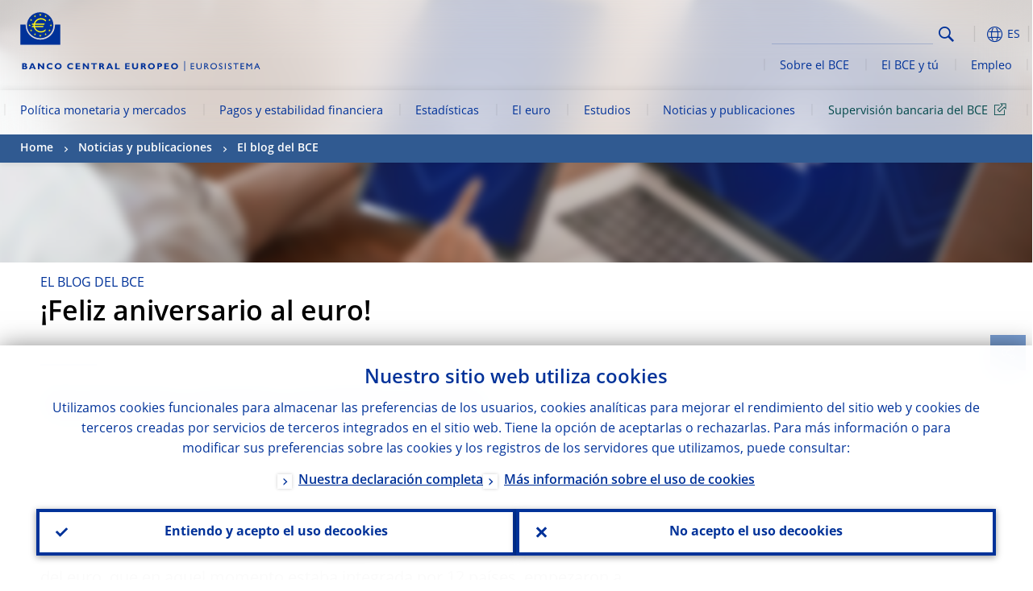

--- FILE ---
content_type: text/html; charset=UTF-8
request_url: https://www.ecb.europa.eu/press/blog/date/2021/html/ecb.blog211231~a0cfa0b974.es.html
body_size: 25709
content:
<!DOCTYPE html>
<html lang="es">
<head>
        <meta charset="utf-8">        
        <link rel="preload" href="/shared/dist/fonts/opensans_fixed/OpenSans-Regular.woff2" as="font" crossorigin>
        <link rel="preload" href="/shared/dist/fonts/opensans_fixed/OpenSans-SemiBold.woff2" as="font" crossorigin>
        <link rel="preload" href="/shared/dist/fonts/opensans_fixed/OpenSans-Bold.woff2" as="font" crossorigin> 
        <link rel="preload" href="/shared/dist/fonts/ecb-iconset/ECB-icon-set.woff2" as="font" crossorigin> 
        <link rel="icon" href="/fav.ico" sizes="16x16">
        <link rel="icon" href="/favicon-16.png" sizes="16x16">
        <link rel="icon" href="/favicon-32.png" sizes="32x32">
        <link rel="icon" href="/favicon-64.png" sizes="64x64">
        <link rel="icon" href="/favicon-128.png" sizes="128x128">
        <link rel="icon" href="/favicon-192.png" sizes="192x192">
        <link rel="icon" href="/favicon-256.png" sizes="256x256">

        <link rel="shortcut icon" href="/favicon-196.png" sizes="196x196">
        <link rel="apple-touch-icon" href="/favicon-152.png" sizes="152x152">
        <link rel="apple-touch-icon" href="/favicon-180.png" sizes="180x180">

        
    
        <title>¡Feliz aniversario al euro!</title>
                 <meta name = "citation_title" content="¡Feliz aniversario al euro!">
<meta name = "citation_online_date" content="31 de diciembre de 2021">
<meta property="article:published_time"  content="2021-12-31">
<link rel="canonical" href="https://www.ecb.europa.eu/press/blog/date/2021/html/ecb.blog211231~a0cfa0b974.es.html">
    
        <meta name="author" content="European Central Bank">
        <meta name="description" content="El Banco Central Europeo (BCE) es el banco central de los países de la Unión Europea que han adoptado el euro. Nuestra función principal es mantener la estabilidad de precios en la zona del euro para preservar el poder adquisitivo de la moneda única.">
        <meta name="viewport" content="width=device-width, initial-scale=1.0, viewport-fit=cover">

        
        <script>
            var ECB = {};
            ECB.currentLanguage = 'es';
            ECB.isoLocalLanguageName = 'Español';
            ECB.isLive = true;
            ECB.version = '3976198';
            ECB.navigationVersion = '1760519757';
            ECB.clientTimeError = 1762463739 - (new Date().getTime());

            

            ECB.availableLanguages = [{"bg": "Български"},{"de": "Deutsch"},{"el": "Eλληνικά"},{"en": "English"},{"es": "Español"},{"et": "Eesti keel"},{"fi": "Suomi"},{"fr": "Français"},{"hr": "Hrvatski"},{"it": "Italiano"},{"lt": "Lietuvių"},{"lv": "Latviešu"},{"nl": "Nederlands"},{"pt": "Português"},{"sk": "Slovenčina"},{"sl": "Slovenščina"},{"sv": "Svenska"}];            
           

        </script>
            
        <link rel="stylesheet" href="/shared/dist/css/main-ecb.min.css?3976198" media="all">         
        <meta name="twitter:card" content="summary">
        <meta name="twitter:site" content="@ecb">
   
            <meta name="explainerDate" content="1 de enero de 1970">
        	    	<meta property="og:type" content="article">
	            <meta property="og:type" content="website">
        <meta property="og:title" content="¡Feliz aniversario al euro!">
        <meta property="og:url" content="https://www.ecb.europa.eu/press/blog/date/2021/html/ecb.blog211231~a0cfa0b974.es.html">
        <meta property="og:image:secure_url" content="https://www.ecb.europa.eu/press/shared/img/socialmedia/social-default.jpg?0ef1632c35edede913681bb76af694a4">
        <meta property="og:image" content="https://www.ecb.europa.eu/press/shared/img/socialmedia/social-default.jpg?0ef1632c35edede913681bb76af694a4" >
        <meta property="og:image:width" content="1200">
        <meta property="og:image:height" content="600">
        <meta property="og:site_name" content="European Central Bank">
    
        <noscript>
            <style>            
                .accordion .content-box {
                    display: block;
                }
            </style>
        </noscript>        
    <script type="text/javascript">
        /*! ecb - v2.0.0 - European Central Bank */
var ECB=window.ECB||{};ECB.fast=ECB.fast||{},ECB.slow=ECB.slow||{},ECB.supports=ECB.supports||{},ECB.fast.annexSwap=function(){var t,e,n=document.querySelector(".section-press .address-box + .definition-list");n&&(t=(e=(t=(e=(t=n.previousElementSibling).previousElementSibling)&&e.classList.contains("related-topics")?e:t).previousElementSibling)&&e.classList.contains("footnotes")?e:t).parentNode.insertBefore(n,t)},ECB.fast.attribution=function(n){var t,e,a=n.style.backgroundImage||n.src;a=(a=a.replace('url("',"")).replace('")',""),n.src&&(n=n.closest("picture"));a&&(t=(t=a).replace('url("',""),e=document.location.protocol+"//"+document.location.hostname,-1===t.indexOf("http")&&-1===t.indexOf('url("//')||t.startsWith(e))&&ECB.fast.exif.getArtist(a,function(t){var e;0<(t=t?.exif||t?.xmp||"").length&&!n.classList.contains("-attribution")&&(n.classList.add("-attribution"),t='<span class="attribution"><span class="attribution-details">'+(t.startsWith("©")?"":"© ")+t+'</span> <button aria-label="Photographer"></button></span>',n.classList.contains("slider_image")&&n.parentElement?.classList.contains("-bottom")&&((e=n.parentElement?.querySelector(".slider_content_container .slider_text")).insertAdjacentHTML("beforeend",t),e=e.querySelector(".attribution button")),n.insertAdjacentHTML("beforeend",t),[n.querySelector(".attribution button"),e].forEach(e=>{e&&e.addEventListener("click",function(t){return e.parentElement.classList.toggle("-active"),t.preventDefault(),t.stopPropagation(),!1})}))})},ECB.fast.authorMove=function(){var t,e=document.getElementById("side-authors");e&&(t=Array.from(document.querySelectorAll("aside > *")).reduce(function(t,e){return t+e.clientHeight},0),e.style.marginTop=Math.max(110,t)+50+"px")},ECB.fast.connector=function(t){function e(t){t.classList.contains("-gradient-upper")&&(i="-gradient-upper"),t.classList.contains("-dark-grey")&&(o="-dark-grey"),t.classList.contains("-light-grey-blue")&&(i="-transparent-light-grey",o="-transparent-blue");var e="<div class='upper-connection "+i+"'></div> <div class='lower-connection "+o+"'></div>";t.insertAdjacentHTML("afterend",e)}function a(t,e){return t.classList.contains(e)}function n(t,e){for(var n=0;n<e.length;n++)if(a(t,e[n]))return 1}var r=(t=t||document).querySelectorAll(".connector"),i="-transparent-blue",o="-light-blue";if(0<r.length)e(r[r.length-1]);else{var s=Array.from(t.querySelectorAll(".contact-box, .see-also-boxes, .carousel, .promo-box, .contact-box, .explainer-box"));if(s.length){var l=s[0],c=l.previousElementSibling;if(c&&"DIV"==c.tagName&&!a(c,"title")){for(var u=l.nextElementSibling,g=!1;null!=u;)a(u,"in-this-section")||"SCRIPT"==u.tagName||"STYLE"==u.tagName||(-1==s.indexOf(u)?g=!0:g&&(c=(l=u).previousElementSibling,g=!1)),u=u.nextElementSibling;g||(c.classList.add("connector"),n(c,["section","intro","boxes","accordion","definition-list","tags"])&&c.classList.add("-gradient-upper"),n(c,["jumbo-box"])&&a(c,"-dark-blue")&&c.classList.add("-light-grey-blue"),a(l,".carousel")||c.classList.add("-dark-grey"),e(c))}}}},ECB.fast.exif=(()=>{var i=function(t,e,n){var a,r,i,o=t,s=e,l=n,c="";for(l=s+n;s<l;)switch((a=o.getUint8(s++))>>4){case 0:case 1:case 2:case 3:case 4:case 5:case 6:case 7:c+=String.fromCharCode(a);break;case 12:case 13:r=o.getUint8(s++),c+=String.fromCharCode((31&a)<<6|63&r);break;case 14:r=o.getUint8(s++),i=o.getUint8(s++),c+=String.fromCharCode((15&a)<<12|(63&r)<<6|(63&i)<<0)}return c},r=function(t,e,n,a){for(var r,i=t.getUint16(n,!a),o=0;o<i;o++)if(315===t.getUint16(r=n+12*o+2,!a))return s(t,r,e,a);return""},s=function(t,e,n,a){var r=t.getUint32(e+4,!a),a=t.getUint32(e+8,!a)+n;return i(t,4<r?a:e+8,r-1)},o=function(t,e,n){if("exif"!=i(t,e,4).toLowerCase())return!1;var a,e=e+(n?8:6);if(18761==t.getUint16(e))a=!1;else{if(19789!=t.getUint16(e))return!1;a=!0}return 42==t.getUint16(e+2,!a)&&!((n=t.getUint32(e+4,!a))<8)&&r(t,e,e+n,a)},l=function(t,e){return!!(t&1<<e-1)};return{getArtist:function(t,a){let e=t=>{new DataView(t);var e,n,t={exif:(t=>{var e=new DataView(t),n=!1;if(1380533830==e.getUint32(0)&&1464156752==e.getUint32(8)&&1448097880==e.getUint32(12)){if(!l(e.getUint8(20),4))return!1;n=!0}else if(255!=e.getUint8(0)||216!=e.getUint8(1))return!1;var a=2,r=t.byteLength;if(n)for(a=16;a<r;){if(a+=e.getUint32(a,!0)+4,"EXIF"==i(e,a,4))return o(e,a,!0,e.getUint32(a,!0));a+=4}else for(;a<r;){if(255!=e.getUint8(a))return!1;if(225==e.getUint8(a+1))return o(e,a+4,!1,e.getUint16(a+2)-2);a+=2+e.getUint16(a+2)}})(t),xmp:(t=t,e=new TextDecoder("utf-8"),t=new Uint8Array(t),t=(e=e.decode(t)).indexOf("<x:xmpmeta"),n=e.indexOf("</x:xmpmeta>"),-1!==t&&-1!==n&&(e=e.slice(t,n+12),(new DOMParser).parseFromString(e,"application/xml").querySelector("dc\\:creator, creator")?.textContent?.trim())||"")};a(t)},n=new XMLHttpRequest;n.onload=function(){200!==this.status&&0!==this.status||e(n.response)},n.open("GET",t,!0),n.responseType="arraybuffer",n.send(null)}}})(),ECB.fast.isLoading=function(){for(var t=document.querySelectorAll(".-is-loading"),e=0;e<t.length;e++)t[e].insertAdjacentHTML("afterbegin","<div class='is-busy'> Loading ... </div>")},ECB.fast.langLinks=function(){if(ECB.fast.isEuLanguage=!!document.querySelector("#language-values a[lang="+ECB.currentLanguage+"]:not([specialLang])"),ECB.fast.isEuLanguage&&"en"!=ECB.currentLanguage){var e=document.querySelectorAll("a:not([lang]"),n=/\.[a-z]{2,3}(\.(html|pdf)([\?#].*)?)$/;let t=["www.ecb.europa.eu","www.bankingsupervision.europa.eu","www.esrb.europa.eu"];for(var a=0;a<e.length;a++){var r=e[a];r.hasAttribute("href")&&!!(i=(i=r).getAttribute("href"))&&(-1===i.indexOf(":")||(i=i.match(/^https?:\/\/([^/]+)/))&&i[1]&&t.includes(i[1]))&&(t=>!!((t=t.getAttribute("href").match(n))&&0<t.length)&&"en"==t[0].substr(1,2))(r)&&r.setAttribute("href",r.getAttribute("href").replace(n,"."+ECB.currentLanguage+"$1"))}}var i},ECB.fast.langSwitch=function(){var e,n;ECB.isLive&&(e=localStorage.getItem("lastLanguage"),(n=function(t){return!(!t||ECB.currentLanguage==t||((t=document.querySelector("#language-values>a[lang="+t+"]"))&&(document.location.href=t.href),0))})(e)||window.addEventListener("storage",function(t){"lastLanguage"==t.key&&t.newValue!=e&&n(t.newValue)}))},ECB.fast.loadImages=function(t){for(var n,e=t,a=(t||(e=document),function(t){var e=ECB.supports.webp&&t.getAttribute("data-image-webp")?t.getAttribute("data-image-webp"):t.getAttribute("data-image"),n=t;n.style.backgroundImage="url('"+e+"')",t.classList.contains("-inner")||ECB.fast.attribution(n),n.classList.add("loaded")}),r=(window.IntersectionObserver&&(n=new IntersectionObserver(function(t){for(var e=0;e<t.length;e++)t[e].isIntersecting&&(a(t[e].target),n.unobserve(t[e].target))},{rootMargin:"50%"})),e.querySelectorAll("[data-image]")),i=0;i<r.length;i++)r[i].classList.contains("fast")||r[i].classList.contains("coin-cropper")||!n?a(r[i]):n.observe(r[i]);for(var o=e.querySelectorAll("picture img"),i=0;i<o.length;i++)ECB.fast.attribution(o[i])},ECB.fast.pageTitle=function(){var t=document.querySelector("main>.title h1");t&&0<t.innerText.length&&(document.title=t.innerText)},ECB.fast.random=function(t){Element.prototype.matches||(Element.prototype.matches=Element.prototype.msMatchesSelector||Element.prototype.webkitMatchesSelector);for(var e=(t?t:document).querySelectorAll(".random"),n=0;n<e.length;n++){e[n].querySelectorAll(".random-item");var a=[],r=(Array.prototype.slice.call(e[n].children).map(function(t){t.matches(".random-item")&&a.push(t)}),Math.floor(Math.random()*a.length));e[n].classList.contains("-daily")&&(r=(new Date).getDate()%a.length),a[r].classList.add("active");for(var i=0;i<a.length;i++)i!=r&&e[n].removeChild(a[i])}},ECB.fast.supportCheck=function(e){var n=new Image;n.onload=function(t){"load"==t.type&&1==n.width&&(document.documentElement.classList.add("webp"),ECB.supports.webp=!0),e&&e()},n.onerror=function(){e&&e()},n.src="[data-uri]"},ECB.fast.tempFixes=function(){for(var t=".table .wrapper h3",e=function(t){var e=t.parentElement.parentElement,n=document.createElement("div");n.classList.add("header"),n.innerHTML='<div class="title">'+t.innerHTML+"</div>",t.parentElement.removeChild(t),e.prepend(n)},n=document.querySelectorAll(t),a=0;a<n.length;a++)e(n[a])},ECB.fast.supportCheck(function(){function t(){ECB.jsForContentOnly||ECB.fast.pageTitle(),ECB.fast.tempFixes(),ECB.fast.random(),ECB.fast.loadImages(),ECB.fast.langLinks(),ECB.fast.connector(),ECB.fast.annexSwap(),ECB.fast.isLoading(),ECB.fast.authorMove()}"loading"!==document.readyState?t():window.addEventListener("DOMContentLoaded",t)});    </script>
    <script type="text/javascript" async src="/shared/dist/js/slow.min.js?v=3976198"></script>
    
    </head>

<body class="project-ecb section-press sub-blog sub-date sub-2021	">

	
<div id="skip-links">
	<div class="skip-links-content">	
		<span>Skip to:</span>
		<a href="#navwrapper"><span class="sr-only">Skip to </span>navigation</a>
		<a href="#main-content"><span class="sr-only">Skip to </span>content</a>
		<a href="#ecb-doc-footer"><span class="sr-only">Skip to </span>footer</a>
	</div>
</div>
<header id="ecb-doc-header" class="v2"> 
	<div class="headerHolder">
		<button id="toggle-sticky-nav" aria-haspopup="true" ></button>
		<div class="logo-name">
			<a href="/home/html/index.es.html" alt="Go to our homepage">
				<img src="/shared/img/logo/logo_name.es.svg" alt="European Central Bank - eurosystem">			</a>
		</div>
		<div class="logo-name-mobile">
			<a href="/home/html/index.es.html" alt="Go to our homepage">
				<img src="/shared/img/logos_mobile/ECB_Eurosystem_OneLineLogo_Mobile_ES.svg"  alt="European Central Bank - eurosystem">			</a>
		</div>
	
		<div id="language-selector-holder" role="button" title="Select language">
			<div id="language-selector"></div>
			<div id="language-selected"   aria-haspopup="true"><i></i><span class="ecb-full">ES</span></div>			
			<div id="language-values">				
				<a href="ecb.blog211231~a0cfa0b974.bg.html" class="available" lang="bg" title="Български"><span class="ecb-full">Български</span></a><a href="ecb.blog211231~a0cfa0b974.cs.html" lang="cs" title="Čeština"><span class="ecb-full">Čeština</span></a><a href="ecb.blog211231~a0cfa0b974.da.html" lang="da" title="Dansk"><span class="ecb-full">Dansk</span></a><a href="ecb.blog211231~a0cfa0b974.de.html" class="available" lang="de" title="Deutsch"><span class="ecb-full">Deutsch</span></a><a href="ecb.blog211231~a0cfa0b974.el.html" class="available" lang="el" title="Eλληνικά"><span class="ecb-full">Eλληνικά</span></a><a href="ecb.blog211231~a0cfa0b974.en.html" class="available" lang="en" title="English"><span class="ecb-full">English</span></a><a href="ecb.blog211231~a0cfa0b974.es.html" class="selected available" lang="es" title="Español"><span class="ecb-full">Español</span></a><a href="ecb.blog211231~a0cfa0b974.et.html" class="available" lang="et" title="Eesti keel"><span class="ecb-full">Eesti keel</span></a><a href="ecb.blog211231~a0cfa0b974.fi.html" class="available" lang="fi" title="Suomi"><span class="ecb-full">Suomi</span></a><a href="ecb.blog211231~a0cfa0b974.fr.html" class="available" lang="fr" title="Français"><span class="ecb-full">Français</span></a><a href="ecb.blog211231~a0cfa0b974.ga.html" lang="ga" title="Gaeilge"><span class="ecb-full">Gaeilge</span></a><a href="ecb.blog211231~a0cfa0b974.hr.html" class="available" lang="hr" title="Hrvatski"><span class="ecb-full">Hrvatski</span></a><a href="ecb.blog211231~a0cfa0b974.hu.html" lang="hu" title="Magyar"><span class="ecb-full">Magyar</span></a><a href="ecb.blog211231~a0cfa0b974.it.html" class="available" lang="it" title="Italiano"><span class="ecb-full">Italiano</span></a><a href="ecb.blog211231~a0cfa0b974.lt.html" class="available" lang="lt" title="Lietuvių"><span class="ecb-full">Lietuvių</span></a><a href="ecb.blog211231~a0cfa0b974.lv.html" class="available" lang="lv" title="Latviešu"><span class="ecb-full">Latviešu</span></a><a href="ecb.blog211231~a0cfa0b974.mt.html" lang="mt" title="Malti"><span class="ecb-full">Malti</span></a><a href="ecb.blog211231~a0cfa0b974.nl.html" class="available" lang="nl" title="Nederlands"><span class="ecb-full">Nederlands</span></a><a href="ecb.blog211231~a0cfa0b974.pl.html" lang="pl" title="Polski"><span class="ecb-full">Polski</span></a><a href="ecb.blog211231~a0cfa0b974.pt.html" class="available" lang="pt" title="Português"><span class="ecb-full">Português</span></a><a href="ecb.blog211231~a0cfa0b974.ro.html" lang="ro" title="Română"><span class="ecb-full">Română</span></a><a href="ecb.blog211231~a0cfa0b974.sk.html" class="available" lang="sk" title="Slovenčina"><span class="ecb-full">Slovenčina</span></a><a href="ecb.blog211231~a0cfa0b974.sl.html" class="available" lang="sl" title="Slovenščina"><span class="ecb-full">Slovenščina</span></a><a href="ecb.blog211231~a0cfa0b974.sv.html" class="available" lang="sv" title="Svenska"><span class="ecb-full">Svenska</span></a>			</div>
		</div>
		
		<button id="hamburger" aria-haspopup="true" >
			Menu
			<div class="icon">
				<div class="line-outer">
			    	<div class="line-inner"></div>
			  	</div>
				<div class="line-outer">
			    	<div class="line-inner"></div>
				</div>
				<div class="line-outer">
			    	<div class="line-inner"></div>
				</div>		
			</div>			
					</button>
		<div class="logo">
			<a href="/home/html/index.es.html" alt="Go to our homepage">
				<img src="/shared/img/logo/logo_only.svg" alt="our logo, a yellow Euro sign surrounded by yellow stars centered in a dark blue circle resting on a dark blue base">			
			</a>
		</div>	
		<nav id="navwrapper" role="navigation" aria-label="Main navigation"><div id="mainnav"><ul><li class="has-subpages" aria-expanded="false"><a href="/mopo/html/index.es.html">Política monetaria y mercados</a><a href="#" class="subpages" title="toggle subpages for Política monetaria y mercados"></a><div class="nav-first-level-wrap"><div class="nav-featured-wrap"><div class="nav-featured"><div class="item">
    <div class="title">Pol&iacute;tica monetaria y mercados</div>
    <p>Nuestra estrategia de pol&iacute;tica monetaria, las herramientas que utilizamos y su impacto</p><a href="/mopo/html/index.en.html">Presentaci&oacute;n de la secci&oacute;n</a><hr>
    <div class="nav-title">Enlaces r&aacute;pidos</div>
    <ul>
        <li><a href="/ecb/educational/explainers/tell-me/html/what-is-monetary-policy.en.html">¿Qu&eacute; es la pol&iacute;tica monetaria?</a></li>
        <li><a href="/mopo/strategy/strategy-review/html/index.en.html">Revisi&oacute;n de la estrategia</a></li>
        <li><a href="/mopo/implement/app/html/index.en.html">Programas de compras de activos</a></li>
    </ul>
</div><a href="/press/press_conference/html/index.en.html"  class="item image"> <img src="/press/tvservices/html/index/ECB press conference place holder new_2560x1440.jpg" width="357" height="179" loading="lazy" style="object-fit:cover"><div class="image-caption">&Uacute;ltima conferencia de prensa sobre pol&iacute;tica monetaria</div>
    <div class="image-date">30 de octubre de 2025</div></a></div></div><ul><li class="has-subpages"><a href="/mopo/intro/html/index.es.html">Introducción</a><a href="#" class="subpages" title="toggle subpages for Introducción"></a><ul><li class="clearfix"><a href="/mopo/intro/benefits/html/index.es.html">Beneficios de la estabilidad de precios</a></li><li class="clearfix"><a href="/mopo/intro/role/html/index.es.html">Ámbito de la política monetaria</a></li><li class="clearfix"><a href="/mopo/intro/transmission/html/index.es.html">Mecanismo de transmisión</a></li></ul></li><li class="clearfix"><a href="/mopo/decisions/html/index.es.html">Decisiones de política monetaria</a></li><li class="has-subpages"><a href="/mopo/strategy/html/index.es.html">Estrategia</a><a href="#" class="subpages" title="toggle subpages for Estrategia"></a><ul><li class="clearfix"><a href="/mopo/strategy/strategy-review/html/index.es.html">Revisión de la estrategia</a></li><li class="clearfix"><a href="/mopo/strategy/medium-term-orientation/html/index.es.html">Medium-term orientation</a></li><li class="clearfix"><a href="/mopo/strategy/pricestab/html/index.es.html">Objetivo de inflación del 2 %</a></li></ul></li><li class="has-subpages"><a href="/mopo/devel/html/index.es.html">Evolución económica, monetaria y financiera</a><a href="#" class="subpages" title="toggle subpages for Evolución económica, monetaria y financiera"></a><ul><li class="clearfix"><a href="/mopo/devel/ecana/html/index.es.html">Análisis económico</a></li><li class="clearfix"><a href="/mopo/devel/monan/html/index.es.html">Análisis económico y monetario</a></li></ul></li><li class="has-subpages"><a href="/mopo/implement/html/index.es.html">Instrumentos</a><a href="#" class="subpages" title="toggle subpages for Instrumentos"></a><ul><li class="has-subpages"><a href="/mopo/implement/omo/html/index.es.html">Operaciones de mercado abierto</a><a href="#" class="subpages" title="toggle subpages for Operaciones de mercado abierto"></a><ul><li class="clearfix"><a href="/mopo/implement/omo/tltro/html/index.es.html">TLTRO</a></li></ul></li><li class="has-subpages"><a href="/mopo/implement/app/html/index.es.html">Programas de compras de activos</a><a href="#" class="subpages" title="toggle subpages for Programas de compras de activos"></a><ul><li class="clearfix"><a href="/mopo/implement/app/lending/html/index.es.html">Operaciones de préstamo de valores</a></li></ul></li><li class="clearfix"><a href="/mopo/implement/pepp/html/index.es.html">Programa de compras de emergencia frente a la pandemia</a></li><li class="clearfix"><a href="/mopo/implement/sf/html/index.es.html">Facilidades permanentes</a></li><li class="has-subpages"><a href="/mopo/implement/mr/html/index.es.html">Reservas mínimas</a><a href="#" class="subpages" title="toggle subpages for Reservas mínimas"></a><ul><li class="clearfix"><a href="/mopo/implement/mr/two-tier/html/index.es.html">Sistema de dos tramos</a></li></ul></li></ul></li><li class="has-subpages"><a href="/mopo/international-market-operations/html/index.es.html">Operaciones en los mercados internacionales</a><a href="#" class="subpages" title="toggle subpages for Operaciones en los mercados internacionales"></a><ul><li class="clearfix"><a href="/mopo/international-market-operations/liquidity_lines/html/index.es.html">Líneas de liquidez con bancos centrales</a></li></ul></li><li class="clearfix"><a href="/mopo/ela/html/index.es.html">Provisión de liquidez de emergencia (ELA) y política monetaria</a></li><li class="clearfix"><a href="/mopo/liq/html/index.es.html">Análisis de liquidez</a></li><li class="has-subpages"><a href="/mopo/coll/html/index.es.html">Activos de garantía</a><a href="#" class="subpages" title="toggle subpages for Activos de garantía"></a><ul><li class="has-subpages"><a href="/mopo/coll/standards/html/index.es.html">Criterios de admisión y evaluación</a><a href="#" class="subpages" title="toggle subpages for Criterios de admisión y evaluación"></a><ul><li class="clearfix"><a href="/mopo/coll/standards/marketable/html/index.es.html">Activos negociables</a></li><li class="clearfix"><a href="/mopo/coll/standards/nonmarketable/html/index.es.html">Activos no negociables</a></li></ul></li><li class="has-subpages"><a href="/mopo/coll/assets/html/index.es.html">Lista de activos negociables admitidos</a><a href="#" class="subpages" title="toggle subpages for Lista de activos negociables admitidos"></a><ul><li class="clearfix"><a href="/mopo/coll/assets/guide/html/index.es.html">Guía de usuario</a></li></ul></li><li class="has-subpages"><a href="/mopo/coll/coll/html/index.es.html">Gestión de activos de garantía</a><a href="#" class="subpages" title="toggle subpages for Gestión de activos de garantía"></a><ul><li class="clearfix"><a href="/mopo/coll/coll/eligiblesss/html/index.es.html">SLV admitidos</a></li><li class="clearfix"><a href="/mopo/coll/coll/ssslinks/html/index.es.html">Enlaces admitidos</a></li><li class="clearfix"><a href="/mopo/coll/coll/triparty/html/index.es.html">Agentes tripartitos admitidos</a></li></ul></li><li class="has-subpages"><a href="/mopo/coll/risk/html/index.es.html">Mitigación de riesgos</a><a href="#" class="subpages" title="toggle subpages for Mitigación de riesgos"></a><ul><li class="clearfix"><a href="/mopo/coll/risk/ecaf/html/index.es.html">ECAF</a></li><li class="clearfix"><a href="/mopo/coll/risk/riskcontrol/html/index.es.html">Control de riesgos</a></li><li class="clearfix"><a href="/mopo/coll/risk/liquidity/html/index.es.html">Categorías de recortes</a></li><li class="clearfix"><a href="/mopo/coll/risk/valuation/html/index.es.html">Valoración</a></li></ul></li><li class="has-subpages"><a href="/mopo/coll/loanlevel/html/index.es.html">Iniciativa de información individualizada sobre préstamos</a><a href="#" class="subpages" title="toggle subpages for Iniciativa de información individualizada sobre préstamos"></a><ul><li class="clearfix"><a href="/mopo/coll/loanlevel/transmission/html/index.es.html">Plantillas de datos</a></li><li class="clearfix"><a href="/mopo/coll/loanlevel/implementation/html/index.es.html">Criterios de admisión</a></li><li class="clearfix"><a href="/mopo/coll/loanlevel/faq/html/index.es.html">Preguntas frecuentes</a></li></ul></li><li class="clearfix"><a href="/mopo/coll/contacts/html/index.es.html">Contacto</a></li></ul></li><li class="has-subpages"><a href="/mopo/eaec/html/index.es.html">Estructura de la economía de la zona del euro</a><a href="#" class="subpages" title="toggle subpages for Estructura de la economía de la zona del euro"></a><ul><li class="clearfix"><a href="/mopo/eaec/ecopolicy/html/index.es.html">Política económica</a></li><li class="clearfix"><a href="/mopo/eaec/fiscal/html/index.es.html">Políticas fiscales</a></li><li class="clearfix"><a href="/mopo/eaec/trade/html/index.es.html">Comercio exterior</a></li><li class="clearfix"><a href="/mopo/eaec/eer/html/index.es.html">Tipos de cambio efectivos</a></li><li class="clearfix"><a href="/mopo/eaec/structure/html/index.es.html">Estructura financiera</a></li><li class="clearfix"><a href="/mopo/eaec/markets/html/index.es.html">Mercados financieros</a></li><li class="clearfix"><a href="/mopo/eaec/intermediaries/html/index.es.html">Intermediarios financieros</a></li><li class="clearfix"><a href="/mopo/eaec/diversity/html/index.es.html">Diversidad económica</a></li><li class="clearfix"><a href="/mopo/eaec/labour/html/index.es.html">Mercado de trabajo</a></li></ul></li><li class="has-subpages"><a href="/mopo/market-contact-groups/html/index.es.html">Grupos de contacto con el mercado</a><a href="#" class="subpages" title="toggle subpages for Grupos de contacto con el mercado"></a><ul><li class="clearfix"><a href="/mopo/market-contact-groups/bmcg/html/index.es.html">Mercado de renta fija (BMCG)</a></li><li class="clearfix"><a href="/mopo/market-contact-groups/mmcg/html/index.es.html">Mercado monetario (MMCG)</a></li><li class="clearfix"><a href="/mopo/market-contact-groups/dimcg/html/index.es.html">Grupo de Contacto con el Mercado sobre Emisión de Deuda (DIMCG)</a></li><li class="clearfix"><a href="/mopo/market-contact-groups/omg/html/index.es.html">Grupo de Gestores de Operaciones del BCE (ECB OMG)</a></li><li class="clearfix"><a href="/mopo/market-contact-groups/fxcg/html/index.es.html">Divisas (FXCG)</a></li><li class="clearfix"><a href="/mopo/market-contact-groups/iid/html/index.es.html">Diálogo con Inversores Institucionales (IID)</a></li><li class="clearfix"><a href="/mopo/market-contact-groups/macg/html/index.es.html">Grupo de Contacto de Análisis Monetario (MACG)</a></li></ul></li></ul></div></li><li class="has-subpages" aria-expanded="false"><a href="/paym/html/index.es.html">Pagos y estabilidad financiera</a><a href="#" class="subpages" title="toggle subpages for Pagos y estabilidad financiera"></a><div class="nav-first-level-wrap"><div class="nav-featured-wrap"><div class="nav-featured"><div class="item">
    <div class="title">Pagos y estabilidad financiera</div>
    <p>Informaci&oacute;n sobre nuestro trabajo en materia de estabilidad financiera, pagos e infraestructuras de mercado</p><a href="/paym/html/index.en.html">Presentaci&oacute;n de la secci&oacute;n</a><hr>
    <div class="nav-title">Enlaces r&aacute;pidos</div>
    <ul>
        <li><a href="/euro/digital_euro/html/index.en.html">Euro digital</a></li>
        <li><a href="/press/intro/html/index.en.html">Noticias y eventos sobre pagos</a></li>
        <li><a href="/paym/target/target-professional-use-documents-links/html/index.en.html">Documentos y enlaces sobre el uso profesional de TARGET</a></li>
    </ul>
</div><a href="/pub/financial-stability/fsr/html/index.en.html"  class="item image"> <img src="/paym/financial-stability/html/index/fsr_1000x750.jpg" width="357" height="179" loading="lazy" style="object-fit:cover"><div class="image-caption">&Uacute;ltima edici&oacute;n del <i>Financial Stability Review</i></div>
    <div class="image-date">21 de mayo de 2025</div></a></div></div><ul><li class="clearfix"><span>Pagos</span></li><li class="has-subpages"><a href="/paym/target/html/index.es.html">Servicios TARGET</a><a href="#" class="subpages" title="toggle subpages for Servicios TARGET"></a><ul><li class="clearfix"><a href="/paym/target/coco/html/index.es.html">Elementos compartidos</a></li><li class="has-subpages"><a href="/paym/target/t2/html/index.es.html">T2</a><a href="#" class="subpages" title="toggle subpages for T2"></a><ul><li class="clearfix"><a href="/paym/target/t2/facts/html/index.es.html">Facts and figures</a></li><li class="clearfix"><a href="/paym/target/t2/governance/html/index.es.html">Governance</a></li></ul></li><li class="has-subpages"><a href="/paym/target/t2s/html/index.es.html">T2S</a><a href="#" class="subpages" title="toggle subpages for T2S"></a><ul><li class="clearfix"><a href="/paym/target/t2s/governance/html/index.es.html">Gobernanza</a></li><li class="clearfix"><a href="/paym/target/t2s/facts/html/index.es.html">Hechos y cifras</a></li><li class="clearfix"><a href="/paym/target/t2s/pricing/html/index.es.html">Tarifas</a></li></ul></li><li class="has-subpages"><a href="/paym/target/tips/html/index.es.html">TIPS</a><a href="#" class="subpages" title="toggle subpages for TIPS"></a><ul><li class="clearfix"><a href="/paym/target/tips/crossborder/html/index.es.html">Cross-border payments</a></li><li class="clearfix"><a href="/paym/target/tips/governance/html/index.es.html">Gobernanza</a></li><li class="clearfix"><a href="/paym/target/tips/facts/html/index.es.html">Hechos y cifras</a></li><li class="clearfix"><a href="/paym/target/tips/onboarding/html/index.es.html">Onboarding</a></li></ul></li><li class="clearfix"><a href="/paym/target/ecms/html/index.es.html">ECMS</a></li><li class="has-subpages"><a href="/paym/target/pontes/html/index.es.html">Pontes</a><a href="#" class="subpages" title="toggle subpages for Pontes"></a><ul><li class="clearfix"><a href="/paym/target/pontes/governance/html/index.es.html">Governance</a></li></ul></li><li class="has-subpages"><a href="/paym/target/target-professional-use-documents-links/html/index.es.html">TARGET professional use documents & links</a><a href="#" class="subpages" title="toggle subpages for TARGET professional use documents & links"></a><ul><li class="clearfix"><a href="/paym/target/target-professional-use-documents-links/coco/html/index.es.html">Para profesionales</a></li><li class="clearfix"><a href="/paym/target/target-professional-use-documents-links/t2/html/index.es.html">T2 documents & links</a></li><li class="clearfix"><a href="/paym/target/target-professional-use-documents-links/t2s/html/index.es.html">Para profesionales</a></li><li class="clearfix"><a href="/paym/target/target-professional-use-documents-links/tips/html/index.es.html">Para profesionales</a></li><li class="clearfix"><a href="/paym/target/target-professional-use-documents-links/ecms/html/index.es.html">Para profesionales</a></li></ul></li></ul></li><li class="has-subpages"><a href="/paym/integration/html/index.es.html">Integración e innovación</a><a href="#" class="subpages" title="toggle subpages for Integración e innovación"></a><ul><li class="has-subpages"><a href="/paym/integration/distributed/html/index.es.html">Tecnologías de registros distribuidos</a><a href="#" class="subpages" title="toggle subpages for Tecnologías de registros distribuidos"></a><ul><li class="clearfix"><a href="/paym/integration/distributed/exploratory/html/index.es.html">Trabajos de exploración</a></li></ul></li><li class="has-subpages"><a href="/paym/integration/retail/html/index.es.html">Pagos minoristas</a><a href="#" class="subpages" title="toggle subpages for Pagos minoristas"></a><ul><li class="clearfix"><a href="/paym/integration/retail/retail_payments_strategy/html/index.es.html">Retail payments strategy</a></li><li class="clearfix"><a href="/paym/integration/retail/ecb/html/index.es.html">El BCE como catalizador</a></li><li class="clearfix"><a href="/paym/integration/retail/sepa/html/index.es.html">SEPA</a></li><li class="clearfix"><a href="/paym/integration/retail/instant_payments/html/index.es.html">Pagos inmediatos</a></li></ul></li><li class="has-subpages"><a href="/paym/integration/collateral/html/index.es.html">Armonización de la gestión de los activos de garantía</a><a href="#" class="subpages" title="toggle subpages for Armonización de la gestión de los activos de garantía"></a><ul><li class="clearfix"><a href="/paym/integration/collateral/implementation/html/index.es.html">Implementation</a></li><li class="clearfix"><a href="/paym/integration/collateral/faq/html/index.es.html">FAQ</a></li></ul></li></ul></li><li class="has-subpages"><a href="/paym/cyber-resilience/html/index.es.html">Ciberresiliencia</a><a href="#" class="subpages" title="toggle subpages for Ciberresiliencia"></a><ul><li class="clearfix"><a href="/paym/cyber-resilience/fmi/html/index.es.html">Infraestructuras del mercado financiero</a></li><li class="clearfix"><a href="/paym/cyber-resilience/tiber-eu/html/index.es.html">TIBER-EU</a></li></ul></li><li class="has-subpages"><a href="/paym/pol/html/index.es.html">Vigilancia</a><a href="#" class="subpages" title="toggle subpages for Vigilancia"></a><ul><li class="clearfix"><a href="/paym/pol/systems/html/index.es.html">Sistemas de pago</a></li><li class="clearfix"><a href="/paym/pol/target2-securities/html/index.es.html">TARGET2-Securities</a></li><li class="clearfix"><a href="/paym/pol/instr/html/index.es.html">Pagos electrónicos</a></li><li class="clearfix"><a href="/paym/pol/clearing/html/index.es.html">Sistemas de liquidación de valores y entidades de contrapartida central</a></li><li class="clearfix"><a href="/paym/pol/critical/html/index.es.html">Proveedores de servicios críticos</a></li><li class="clearfix"><a href="/paym/pol/correspondent-and-custodian-banks/html/index.es.html">Bancos corresponsales y custodios</a></li><li class="clearfix"><a href="/paym/pol/forum/html/index.es.html">SecuRe Pay forum</a></li></ul></li><li class="has-subpages"><a href="/paym/erms/html/index.es.html">Servicios de gestión de reservas</a><a href="#" class="subpages" title="toggle subpages for Servicios de gestión de reservas"></a><ul><li class="clearfix"><a href="/paym/erms/aspects/html/index.es.html">Aspectos principales</a></li><li class="clearfix"><a href="/paym/erms/service/html/index.es.html">Gama de servicios</a></li></ul></li><li class="has-subpages"><a href="/paym/cashprof/html/index.es.html">Profesionales que manejan efectivo</a><a href="#" class="subpages" title="toggle subpages for Profesionales que manejan efectivo"></a><ul><li class="has-subpages"><a href="/paym/cashprof/cashhand/html/index.es.html">Manejo de efectivo</a><a href="#" class="subpages" title="toggle subpages for Manejo de efectivo"></a><ul><li class="clearfix"><a href="/paym/cashprof/cashhand/devices/html/index.es.html">Dispositivos autenticadores</a></li><li class="clearfix"><a href="/paym/cashprof/cashhand/recycling/html/index.es.html">Recirculación de billetes</a></li></ul></li><li class="clearfix"><a href="/paym/cashprof/cdispec/html/index.es.html">Especificaciones para sistemas de detección</a></li><li class="clearfix"><a href="/paym/cashprof/accreditation/html/index.es.html">Acreditación de fabricantes de billetes</a></li></ul></li><li class="has-subpages"><a href="/paym/groups/html/index.es.html">Grupos de contacto con el mercado</a><a href="#" class="subpages" title="toggle subpages for Grupos de contacto con el mercado"></a><ul><li class="clearfix"><a href="/paym/groups/ami/html/index.es.html">Grupos consultivos sobre estructura de mercado</a></li><li class="clearfix"><a href="/paym/groups/euro-cyber-board/html/index.es.html">Consejo de Ciberresiliencia del Euro</a></li><li class="clearfix"><a href="/paym/groups/erpb/html/index.es.html">Consejo de Pagos Minoristas en Euros (ERPB)</a></li><li class="clearfix"><a href="/paym/groups/efip/html/index.es.html">Foro Europeo para la Innovación en Pagos (EFIP)</a></li></ul></li><li class="clearfix"><span>Estabilidad financiera</span></li><li class="clearfix"><a href="/paym/financial-stability/html/index.es.html">Estabilidad financiera</a></li><li class="clearfix"><a href="/paym/macroprudential-measures/html/index.es.html">Medidas macroprudenciales</a></li><li class="clearfix"><a href="/paym/financial_stability_contact_groups/html/index.es.html">Grupos de contacto sobre estabilidad financiera</a></li></ul></div></li><li class="has-subpages" aria-expanded="false"><a href="/stats/html/index.es.html">Estadísticas</a><a href="#" class="subpages" title="toggle subpages for Estadísticas"></a><div class="nav-first-level-wrap"><div class="nav-featured-wrap"><div class="nav-featured"><div class="item">
    <div class="title">Estad&iacute;sticas</div>
    <p>Accede a todas las estad&iacute;sticas del BCE e informaci&oacute;n de referencia</p><a href="/stats/html/index.en.html">Presentaci&oacute;n de la secci&oacute;n</a><hr>
    <div class="nav-title">Enlaces r&aacute;pidos</div>
    <ul>
        <li><a href="https://data.ecb.europa.eu/main-figures">Cifras principales</a></li>
		<li><a href="https://data.ecb.europa.eu/">Portal de datos del BCE</a></li>
		<li><a href="/stats/ecb_statistics/accessing-our-data/html/index.en.html">Todos los servicios de datos</a></li>
        
    </ul>
</div><!-- <a href="/press/blog/date/2024/html/ecb.blog20240418~2240ea1850.en.html"  class="item image"> <img src="/press/blog/date/2024/html//ecb.blog20240418~2240ea1850/ecb.blog20240418~2240ea1850.jpg" width="357" height="179" loading="lazy" style="object-fit:cover"><div class="image-caption">EL BLOG DEL BCE - Datos mejorados: c&oacute;mo afecta el cambio clim&aacute;tico a los bancos</div>
    <div class="image-date">18 de abril de 2024</div></a> --> <a href="/press/pr/date/2025/html/ecb.pr250313~9d160bc6e2.en.html"  class="item image"> <img src="/stats/html/index/ECB_Website_StatisticsMegaMenu_95044094-01.png" width="357" height="179" loading="lazy" style="object-fit:cover"><div class="image-caption">NOTA DE PRENSA: El BCE lanza un proyecto piloto para facilitar el acceso de investigadores a datos estad&iacute;sticos confidenciales</div>
        <div class="image-date">13 de marzo de 2025</div></a></div></div><ul><li class="clearfix"><span>Páginas más visitadas</span></li><li class="clearfix"><a href="/stats/euro-exchange-rates/html/index.es.html">Euro exchange rates</a></li><li class="clearfix"><a href="/stats/key-ecb-interest-rates/html/index.es.html">Tipos de interés oficiales del BCE</a></li><li class="has-subpages"><a href="/stats/euro-short-term-rates/html/index.es.html">Euro short-term rate (€STR)</a><a href="#" class="subpages" title="toggle subpages for Euro short-term rate (€STR)"></a><ul><li class="has-subpages"><a href="/stats/euro-short-term-rates/interest_rate_benchmarks/html/index.es.html">Tipos de interés de referencia</a><a href="#" class="subpages" title="toggle subpages for Tipos de interés de referencia"></a><ul><li class="clearfix"><a href="/stats/euro-short-term-rates/interest_rate_benchmarks/WG_euro_risk-free_rates/html/index.es.html">Grupo de trabajo sobre tipos de interés libres de riesgo</a></li></ul></li></ul></li><li class="clearfix"><a href="/stats/inflation/html/index.es.html">Inflación</a></li><li class="clearfix"><a href="/stats/euro-area-yield-curves/html/index.es.html">Euro area yield curves</a></li><li class="clearfix"><span>Todas las estadísticas e información general</span></li><li class="clearfix"><a href="/stats/all-key-statistics/html/index.es.html">Todas las estadísticas clave</a></li><li class="clearfix"><a href="/stats/accessing-our-data/html/index.es.html">Accede a nuestros datos</a></li><li class="has-subpages"><a href="/stats/ecb_statistics/html/index.es.html">Aspectos principales</a><a href="#" class="subpages" title="toggle subpages for Aspectos principales"></a><ul><li class="clearfix"><a href="/stats/ecb_statistics/governance_and_quality_framework/html/index.es.html">Gobernanza y marco de calidad</a></li><li class="clearfix"><a href="/stats/ecb_statistics/co-operation_and_standards/html/index.es.html">Cooperación y normas</a></li><li class="clearfix"><a href="/stats/ecb_statistics/reporting/html/index.es.html">Presentación de información por las entidades de crédito</a></li><li class="has-subpages"><a href="/stats/ecb_statistics/anacredit/html/index.es.html">AnaCredit</a><a href="#" class="subpages" title="toggle subpages for AnaCredit"></a><ul><li class="clearfix"><a href="/stats/ecb_statistics/anacredit/questions/html/index.es.html">Preguntas sobre AnaCredit</a></li></ul></li><li class="clearfix"><a href="/stats/ecb_statistics/consultations/html/index.es.html">Consultas públicas</a></li><li class="clearfix"><a href="/stats/ecb_statistics/dialogue/html/index.es.html">Diálogo con el sector bancario sobre las estadísticas del SEBC e información integrada</a></li><li class="clearfix"><a href="/stats/ecb_statistics/sdmx/html/index.es.html">SDMX: modelo de intercambio de datos estadísticos</a></li><li class="clearfix"><a href="/stats/ecb_statistics/inexda/html/index.es.html">INEXDA: red de datos granulares</a></li></ul></li></ul></div></li><li class="has-subpages" aria-expanded="false"><a href="/euro/html/index.es.html">El euro</a><a href="#" class="subpages" title="toggle subpages for El euro"></a><div class="nav-first-level-wrap"><div class="nav-featured-wrap"><div class="nav-featured"><div class="item">
    <div class="title">El euro</div>
    <p>Todo lo que necesitas saber sobre nuestra moneda com&uacute;n</p><a href="/euro/html/index.en.html">Presentaci&oacute;n de la secci&oacute;n</a><hr>
    <div class="nav-title">Enlaces r&aacute;pidos</div>
    <ul>
        <li><a href="/paym/cashprof/html/index.en.html">Profesionales que manejan efectivo</a></li>
        <li><a href="/stats/policy_and_exchange_rates/banknotes+coins/html/index.en.html">Estad&iacute;sticas de billetes y monedas</a></li>
        <li><a href="/stats/policy_and_exchange_rates/euro_reference_exchange_rates/html/index.en.html">Tipos de cambio del euro</a></li>
    </ul>
</div><a href="/stats/ecb_surveys/space/html/ecb.space2024~19d46f0f17.en.html" class="item image"> <img src="/euro/shared/img/cover.png" width="357" height="179" loading="lazy" style="object-fit:cover"><div class="image-caption">Estudio sobre los h&aacute;bitos de pago de los consumidores en la zona del euro (SPACE) 2024</div>
    <div class="image-date">19 de diciembre de 2024</div></a></div></div><ul><li class="has-subpages"><a href="/euro/digital_euro/html/index.es.html">Euro digital</a><a href="#" class="subpages" title="toggle subpages for Euro digital"></a><ul><li class="has-subpages"><a href="/euro/digital_euro/features/html/index.es.html">Características</a><a href="#" class="subpages" title="toggle subpages for Características"></a><ul><li class="clearfix"><a href="/euro/digital_euro/features/privacy/html/index.es.html">Digital euro and privacy</a></li></ul></li><li class="clearfix"><a href="/euro/digital_euro/how-it-works/html/index.es.html">¿Cómo funciona?</a></li><li class="clearfix"><a href="/euro/digital_euro/why-we-need-it/html/index.es.html">¿Por qué lo necesitamos?</a></li><li class="clearfix"><a href="/euro/digital_euro/innovation-platform/html/index.es.html">Plataforma de innovación</a></li><li class="clearfix"><a href="/euro/digital_euro/progress/html/index.es.html">Calendario y progreso</a></li><li class="has-subpages"><a href="/euro/digital_euro/timeline/html/index.es.html">Información detallada</a><a href="#" class="subpages" title="toggle subpages for Información detallada"></a><ul><li class="clearfix"><a href="/euro/digital_euro/timeline/stakeholder/html/index.es.html">Gobernanza y participación de las partes interesadas</a></li><li class="clearfix"><a href="/euro/digital_euro/timeline/profuse/html/index.es.html">Documentos técnicos y estudios</a></li><li class="clearfix"><a href="/euro/digital_euro/timeline/rulebook/html/index.es.html">Normas de funcionamiento del esquema</a></li></ul></li><li class="clearfix"><a href="/euro/digital_euro/faqs/html/index.es.html">Preguntas frecuentes</a></li></ul></li><li class="clearfix"><span>Efectivo</span></li><li class="has-subpages"><a href="/euro/cash_strategy/html/index.es.html">La estrategia del Eurosistema sobre el efectivo</a><a href="#" class="subpages" title="toggle subpages for La estrategia del Eurosistema sobre el efectivo"></a><ul><li class="clearfix"><a href="/euro/cash_strategy/cash_role/html/index.es.html">El papel del efectivo</a></li><li class="clearfix"><a href="/euro/cash_strategy/issuance/html/index.es.html">Emisión y circulación</a></li><li class="clearfix"><a href="/euro/cash_strategy/acceptance-cash/html/index.es.html">Efectivo: acceso y aceptación</a></li><li class="clearfix"><a href="/euro/cash_strategy/faqs/html/index.es.html">Preguntas frecuentes</a></li></ul></li><li class="has-subpages"><a href="/euro/banknotes/html/index.es.html">Billetes</a><a href="#" class="subpages" title="toggle subpages for Billetes"></a><ul><li class="has-subpages"><a href="/euro/banknotes/future_banknotes/html/index.es.html">Futuros billetes</a><a href="#" class="subpages" title="toggle subpages for Futuros billetes"></a><ul><li class="clearfix"><a href="/euro/banknotes/future_banknotes/redesign/html/index.es.html">Proceso de rediseño</a></li></ul></li><li class="has-subpages"><a href="/euro/banknotes/current/html/index.es.html">Billetes actuales</a><a href="#" class="subpages" title="toggle subpages for Billetes actuales"></a><ul><li class="clearfix"><a href="/euro/banknotes/current/denominations/html/index.es.html">Denominaciones</a></li><li class="clearfix"><a href="/euro/banknotes/current/design/html/index.es.html">Elementos del diseño</a></li><li class="clearfix"><a href="/euro/banknotes/current/security/html/index.es.html">Elementos de seguridad</a></li></ul></li><li class="clearfix"><a href="/euro/banknotes/ac/html/index.es.html">Lucha contra la falsificación</a></li><li class="clearfix"><a href="/euro/banknotes/production/html/index.es.html">Producción y reservas de billetes</a></li><li class="clearfix"><a href="/euro/banknotes/damaged/html/index.es.html">Billetes deteriorados o manchados de tinta</a></li><li class="has-subpages"><a href="/euro/banknotes/environmental/html/index.es.html">Medio ambiente, salud y seguridad</a><a href="#" class="subpages" title="toggle subpages for Medio ambiente, salud y seguridad"></a><ul><li class="clearfix"><a href="/euro/banknotes/environmental/pef/html/index.es.html">Huella ambiental del producto</a></li></ul></li><li class="clearfix"><a href="/euro/banknotes/research/html/index.es.html">Investigación y desarrollo</a></li><li class="clearfix"><a href="/euro/banknotes/images/html/index.es.html">Imágenes y normas de reproducción</a></li><li class="clearfix"><a href="/euro/banknotes/info/html/index.es.html">Material informativo y para formación</a></li></ul></li><li class="has-subpages"><a href="/euro/coins/html/index.es.html">Monedas</a><a href="#" class="subpages" title="toggle subpages for Monedas"></a><ul><li class="clearfix"><a href="/euro/coins/2euro/html/index.es.html">2€</a></li><li class="clearfix"><a href="/euro/coins/1euro/html/index.es.html">1€</a></li><li class="clearfix"><a href="/euro/coins/50cents/html/index.es.html">50 céntimos</a></li><li class="clearfix"><a href="/euro/coins/20cents/html/index.es.html">20 céntimos</a></li><li class="clearfix"><a href="/euro/coins/10cents/html/index.es.html">10 céntimos</a></li><li class="clearfix"><a href="/euro/coins/5cents/html/index.es.html">5 céntimos</a></li><li class="clearfix"><a href="/euro/coins/2cents/html/index.es.html">2 céntimos</a></li><li class="clearfix"><a href="/euro/coins/1cent/html/index.es.html">1 céntimo</a></li><li class="clearfix"><a href="/euro/coins/common/html/index.es.html">Caras comunes</a></li><li class="clearfix"><a href="/euro/coins/comm/html/index.es.html">Monedas conmemorativas de 2€</a></li><li class="clearfix"><a href="/euro/coins/security/html/index.es.html">Elementos de seguridad</a></li><li class="clearfix"><a href="/euro/coins/collect/html/index.es.html">Monedas de colección</a></li></ul></li><li class="has-subpages"><a href="/euro/changeover/html/index.es.html">La introducción del euro</a><a href="#" class="subpages" title="toggle subpages for La introducción del euro"></a><ul><li class="clearfix"><a href="/euro/changeover/bulgaria/html/index.es.html">Bulgaria (2026)</a></li><li class="clearfix"><a href="/euro/changeover/croatia/html/index.es.html">Croacia (2023)</a></li><li class="clearfix"><a href="/euro/changeover/lithuania/html/index.es.html">Lituania (2015)</a></li><li class="clearfix"><a href="/euro/changeover/latvia/html/index.es.html">Letonia (2014)</a></li><li class="clearfix"><a href="/euro/changeover/estonia/html/index.es.html">Estonia (2011)</a></li><li class="clearfix"><a href="/euro/changeover/slovakia/html/index.es.html">Eslovaquia (2009)</a></li><li class="clearfix"><a href="/euro/changeover/cyprus/html/index.es.html">Chipre (2008)</a></li><li class="clearfix"><a href="/euro/changeover/malta/html/index.es.html">Malta (2008)</a></li><li class="clearfix"><a href="/euro/changeover/slovenia/html/index.es.html">Eslovenia (2007)</a></li><li class="clearfix"><a href="/euro/changeover/2002/html/index.es.html">La introducción inicial del euro (2002)</a></li></ul></li><li class="has-subpages"><a href="/euro/exchange/html/index.es.html">Canje de monedas nacionales</a><a href="#" class="subpages" title="toggle subpages for Canje de monedas nacionales"></a><ul><li class="clearfix"><a href="/euro/exchange/au/html/index.es.html">Austria</a></li><li class="clearfix"><a href="/euro/exchange/be/html/index.es.html">Bélgica</a></li><li class="clearfix"><a href="/euro/exchange/hr/html/index.es.html">Croacia</a></li><li class="clearfix"><a href="/euro/exchange/bg/html/index.es.html">Bulgaria</a></li><li class="clearfix"><a href="/euro/exchange/cy/html/index.es.html">Chipre</a></li><li class="clearfix"><a href="/euro/exchange/et/html/index.es.html">Estonia</a></li><li class="clearfix"><a href="/euro/exchange/fi/html/index.es.html">Finlandia</a></li><li class="clearfix"><a href="/euro/exchange/fr/html/index.es.html">Francia</a></li><li class="clearfix"><a href="/euro/exchange/de/html/index.es.html">Alemania</a></li><li class="clearfix"><a href="/euro/exchange/gr/html/index.es.html">Grecia</a></li><li class="clearfix"><a href="/euro/exchange/ir/html/index.es.html">Irlanda</a></li><li class="clearfix"><a href="/euro/exchange/lv/html/index.es.html">Letonia</a></li><li class="clearfix"><a href="/euro/exchange/it/html/index.es.html">Italia</a></li><li class="clearfix"><a href="/euro/exchange/lt/html/index.es.html">Lituania</a></li><li class="clearfix"><a href="/euro/exchange/lu/html/index.es.html">Luxemburgo</a></li><li class="clearfix"><a href="/euro/exchange/mt/html/index.es.html">Malta</a></li><li class="clearfix"><a href="/euro/exchange/nl/html/index.es.html">Países Bajos</a></li><li class="clearfix"><a href="/euro/exchange/pt/html/index.es.html">Portugal</a></li><li class="clearfix"><a href="/euro/exchange/slovakia/html/index.es.html">Eslovaquia</a></li><li class="clearfix"><a href="/euro/exchange/sl/html/index.es.html">Eslovenia</a></li><li class="clearfix"><a href="/euro/exchange/es/html/index.es.html">España</a></li></ul></li><li class="clearfix"><a href="/euro/visually/html/index.es.html">Personas con problemas de visión</a></li></ul></div></li><li class="has-subpages" aria-expanded="false"><a href="/pub/html/index.es.html">Estudios</a><a href="#" class="subpages" title="toggle subpages for Estudios"></a><div class="nav-first-level-wrap"><div class="nav-featured-wrap"><div class="nav-featured"><div class="item">
    <div class="title">Estudios</div>
    <p>Estudios econ&oacute;micos y an&aacute;lisis de expertos sobre distintos temas</p><a
        href="/pub/html/index.en.html">Presentaci&oacute;n de la secci&oacute;n</a>
    <hr>
    <div class="nav-title">Enlaces r&aacute;pidos</div>
    <ul>
        <!-- <li><a href="/press/research-publications/resbull/html/index.en.html"><i>Research Bulletin</i></a></li> -->
        <li><a href="/press/conferences/html/index.en.html">Conferencias y seminarios</a></li>
        <li><a href="/pub/economic-research/programmes/html/index.en.html">Oportunidades para investigadores</a></li>
    </ul>
</div><a href="/press/research-publications/resbull/html/index.en.html" class="item image"> <img
        src="/pub/html/index/research-bulletin_2560x800.jpg" width="357" height="179" loading="lazy"
        style="object-fit:cover">
    <div class="image-caption"><i>Research Bulletin</i></div>
</a></div></div><ul><li class="has-subpages"><a href="/pub/economic-research/html/index.es.html">Estudios económicos</a><a href="#" class="subpages" title="toggle subpages for Estudios económicos"></a><ul><li class="has-subpages"><a href="/pub/economic-research/research_agenda/html/index.es.html">Agenda de investigación</a><a href="#" class="subpages" title="toggle subpages for Agenda de investigación"></a><ul><li class="clearfix"><a href="/pub/economic-research/research_agenda/monetary_policy/html/index.es.html">Monetary policy, strategy and implementation</a></li><li class="clearfix"><a href="/pub/economic-research/research_agenda/fiscal_policy/html/index.es.html">Fiscal policy and governance within EMU</a></li><li class="clearfix"><a href="/pub/economic-research/research_agenda/international/html/index.es.html">International macro and finance</a></li><li class="clearfix"><a href="/pub/economic-research/research_agenda/real_sector/html/index.es.html">Real sector and microeconomic analysis</a></li><li class="clearfix"><a href="/pub/economic-research/research_agenda/forecasting/html/index.es.html">Forecasting and business cycle analysis</a></li><li class="clearfix"><a href="/pub/economic-research/research_agenda/macro-finance/html/index.es.html">Macro-finance, systemic risk and macroprudential policy</a></li><li class="clearfix"><a href="/pub/economic-research/research_agenda/financial_institutions/html/index.es.html">Financial institutions, microprudential policy, financial markets and payments</a></li></ul></li><li class="has-subpages"><a href="/pub/economic-research/programmes/html/index.es.html">Oportunidades para investigadores</a><a href="#" class="subpages" title="toggle subpages for Oportunidades para investigadores"></a><ul><li class="clearfix"><a href="/pub/economic-research/programmes/duisenberg/html/index.es.html">Beca Wim Duisenberg</a></li><li class="clearfix"><a href="/pub/economic-research/programmes/visitors/html/index.es.html">Investigadores visitantes</a></li><li class="clearfix"><a href="/pub/economic-research/programmes/lamfalussy/html/index.es.html">Beca Lamfalussy</a></li><li class="clearfix"><a href="/pub/economic-research/programmes/graduate/html/index.es.html">Posgrado de investigación de verano</a></li><li class="clearfix"><a href="/pub/economic-research/programmes/traineeship/html/index.es.html">Prácticas de investigación para estudiantes</a></li></ul></li></ul></li><li class="has-subpages"><a href="/pub/legal-research/html/index.es.html">Estudios jurídicos</a><a href="#" class="subpages" title="toggle subpages for Estudios jurídicos"></a><ul><li class="clearfix"><a href="/pub/legal-research/legal-conferences-and-seminars/html/index.es.html">Legal conferences and seminars</a></li><li class="clearfix"><a href="/pub/legal-research/legal-research-programme/html/index.es.html">Programa de Estudios Jurídicos</a></li></ul></li><li class="has-subpages"><a href="/pub/research/html/index.es.html">Series de estudios</a><a href="#" class="subpages" title="toggle subpages for Series de estudios"></a><ul><li class="clearfix"><a href="/pub/research/authors/html/index.es.html">Trabajos por autor</a></li></ul></li><li class="clearfix"><a href="/pub/researchers/html/index.es.html">Investigadores del BCE</a></li><li class="clearfix"><a href="/pub/research-networks/html/index.es.html">Redes de investigación</a></li></ul></div></li><li class="has-subpages -section" aria-expanded="false"><a href="/press/html/index.es.html">Noticias y publicaciones</a><a href="#" class="subpages" title="toggle subpages for Noticias y publicaciones"></a><div class="nav-first-level-wrap -nav-in-first-column"><div class="nav-featured-wrap"><div class="nav-featured"> <div class="item">
    <div class="title">Noticias y publicaciones</div><a href="/press/pubbydate/html/index.en.html">Busca todas las noticias y publicaciones</a><hr>
    
</div>

</div><ul><li><span>Noticias</span></li><li><a href="/press/pr/html/index.es.html">Notas de prensa</a></li><li><a href="/press/stats/html/index.es.html">Notas de prensa estadísticas</a></li><li><a href="/press/key/html/index.es.html">Discursos</a></li><li><a href="/press/inter/html/index.es.html">Entrevistas</a></li><li><a href="/press/blog/html/index.es.html">El blog del BCE</a></li><li><a href="/press/tvservices/html/index.es.html">Podcasts y webcasts</a></li><li><a href="/press/intro/html/index.es.html">Pagos: noticias y actos</a></li><li><a href="/press/contacts/html/index.es.html">Prensa</a></li></ul></div><ul><li class="clearfix"><span>Publicaciones</span></li><li class="has-subpages"><a href="/press/govcdec/html/index.es.html">Decisiones del Consejo de Gobierno</a><a href="#" class="subpages" title="toggle subpages for Decisiones del Consejo de Gobierno"></a><ul><li class="clearfix"><a href="/press/govcdec/mopo/html/index.es.html">Decisiones de política monetaria</a></li><li class="clearfix"><a href="/press/govcdec/otherdec/html/index.es.html">Otras decisiones</a></li></ul></li><li class="clearfix"><a href="/press/accounts/html/index.es.html">Reseñas de política monetaria</a></li><li class="has-subpages"><a href="/press/economic-bulletin/html/index.es.html">Boletín Económico</a><a href="#" class="subpages" title="toggle subpages for Boletín Económico"></a><ul><li class="clearfix"><a href="/press/economic-bulletin/articles/html/index.es.html">Artículos</a></li><li class="clearfix"><a href="/press/economic-bulletin/focus/html/index.es.html">Destacado</a></li><li class="clearfix"><a href="/press/economic-bulletin/mb/html/index.es.html">Boletín Mensual</a></li></ul></li><li class="clearfix"><a href="/press/projections/html/index.es.html">Proyecciones macroeconómicas</a></li><li class="has-subpages"><a href="/press/annual-reports-financial-statements/html/index.es.html">Informes anuales y estados financieros</a><a href="#" class="subpages" title="toggle subpages for Informes anuales y estados financieros"></a><ul><li class="has-subpages"><a href="/press/annual-reports-financial-statements/annual/html/index.es.html">Informe Anual</a><a href="#" class="subpages" title="toggle subpages for Informe Anual"></a><ul><li class="clearfix"><a href="/press/annual-reports-financial-statements/annual/annual-accounts/html/index.es.html">Cuentas Anuales</a></li><li class="has-subpages"><a href="/press/annual-reports-financial-statements/annual/balance/html/index.es.html">Balance del Eurosistema</a><a href="#" class="subpages" title="toggle subpages for Balance del Eurosistema"></a><ul><li class="clearfix"><a href="/press/annual-reports-financial-statements/annual/balance/mpo/html/index.es.html">Operaciones de política monetaria</a></li></ul></li></ul></li><li class="has-subpages"><a href="/press/annual-reports-financial-statements/wfs/html/index.es.html">Estados financieros semanales</a><a href="#" class="subpages" title="toggle subpages for Estados financieros semanales"></a><ul><li class="clearfix"><a href="/press/annual-reports-financial-statements/wfs/dis/html/index.es.html">Datos desagregados</a></li></ul></li></ul></li><li class="has-subpages"><a href="/press/financial-stability-publications/html/index.es.html">Publicaciones sobre estabilidad financiera</a><a href="#" class="subpages" title="toggle subpages for Publicaciones sobre estabilidad financiera"></a><ul><li class="has-subpages"><a href="/press/financial-stability-publications/fsr/html/index.es.html">Financial Stability Review</a><a href="#" class="subpages" title="toggle subpages for Financial Stability Review"></a><ul><li class="clearfix"><a href="/press/financial-stability-publications/fsr/special/html/index.es.html">Artículos monográficos</a></li></ul></li><li class="clearfix"><a href="/press/financial-stability-publications/macroprudential-bulletin/html/index.es.html">Macroprudential Bulletin</a></li></ul></li><li class="has-subpages"><a href="/press/research-publications/html/index.es.html">Publicaciones de investigación</a><a href="#" class="subpages" title="toggle subpages for Publicaciones de investigación"></a><ul><li class="clearfix"><a href="/press/research-publications/resbull/html/index.es.html">Research Bulletin</a></li><li class="clearfix"><a href="/press/research-publications/working-papers/html/index.es.html">Documentos de trabajo</a></li><li class="clearfix"><a href="/press/research-publications/discussion-papers/html/index.es.html">Documentos de debate</a></li><li class="clearfix"><a href="/press/research-publications/occasional-papers/html/index.es.html">Documentos ocasionales</a></li><li class="clearfix"><a href="/press/research-publications/legal-working-papers/html/index.es.html">Documentos de trabajo jurídicos</a></li><li class="clearfix"><a href="/press/research-publications/statistics-papers/html/index.es.html">Documentos estadísticos</a></li></ul></li><li class="has-subpages"><a href="/press/other-publications/html/index.es.html">Otras publicaciones</a><a href="#" class="subpages" title="toggle subpages for Otras publicaciones"></a><ul><li class="clearfix"><a href="/press/other-publications/mep-letters/html/index.es.html">Cartas a miembros del Parlamento Europeo</a></li><li class="clearfix"><a href="/press/other-publications/convergence/html/index.es.html">Informe de Convergencia</a></li><li class="clearfix"><a href="/press/other-publications/ire/html/index.es.html">Papel internacional del euro</a></li></ul></li><li class="clearfix"><span>Eventos y calendarios</span></li><li class="has-subpages"><a href="/press/press_conference/html/index.es.html">Conferencia de prensa de política monetaria</a><a href="#" class="subpages" title="toggle subpages for Conferencia de prensa de política monetaria"></a><ul><li class="clearfix"><a href="/press/press_conference/monetary-policy-statement/html/index.es.html">Declaraciones de política monetaria</a></li><li class="clearfix"><a href="/press/press_conference/visual-mps/html/index.es.html">Declaraciones de política monetaria en síntesis</a></li></ul></li><li class="has-subpages"><a href="/press/conferences/html/index.es.html">Conferencias y seminarios</a><a href="#" class="subpages" title="toggle subpages for Conferencias y seminarios"></a><ul><li class="has-subpages"><a href="/press/conferences/ecbforum/html/index.es.html">Foro sobre Banca Central</a><a href="#" class="subpages" title="toggle subpages for Foro sobre Banca Central"></a><ul><li class="clearfix"><a href="/press/conferences/ecbforum/YE_competition/html/index.es.html">Premio Jóvenes Economistas</a></li><li class="clearfix"><a href="/press/conferences/ecbforum/previous_fora/html/index.es.html">Foros anteriores</a></li></ul></li><li class="clearfix"><a href="/press/conferences/civil_society_engagement/html/index.es.html">Participación de la sociedad civil</a></li></ul></li><li class="has-subpages"><a href="/press/calendars/html/index.es.html">Calendarios</a><a href="#" class="subpages" title="toggle subpages for Calendarios"></a><ul><li class="clearfix"><a href="/press/calendars/weekly/html/index.es.html">Agenda semanal</a></li><li class="clearfix"><a href="/press/calendars/mgcgc/html/index.es.html">Reuniones del Consejo de Gobierno y del Consejo General</a></li><li class="has-subpages"><a href="/press/calendars/statscal/html/index.es.html">Calendarios de estadísticas</a><a href="#" class="subpages" title="toggle subpages for Calendarios de estadísticas"></a><ul><li class="clearfix"><a href="/press/calendars/statscal/mfm/html/index.es.html">Dinero, sistema bancario y mercados financieros</a></li><li class="clearfix"><a href="/press/calendars/statscal/eaa/html/index.es.html">Cuentas de la zona del euro</a></li><li class="clearfix"><a href="/press/calendars/statscal/ext/html/index.es.html">Transacciones y posiciones frente al exterior</a></li><li class="clearfix"><a href="/press/calendars/statscal/ges/html/index.es.html">Precios, producto, demanda y empleo</a></li><li class="clearfix"><a href="/press/calendars/statscal/gf/html/index.es.html">Finanzas públicas</a></li><li class="clearfix"><a href="/press/calendars/statscal/sps/html/index.es.html">Estadísticas supervisoras y prudenciales</a></li></ul></li><li class="clearfix"><a href="/press/calendars/caleu/html/index.es.html">Operaciones de subasta del Eurosistema</a></li><li class="clearfix"><a href="/press/calendars/reserve/html/index.es.html">Período de mantenimiento de reservas</a></li></ul></li></ul></div></li><li class="clearfix -ssm" aria-expanded="false"><a href="https://www.bankingsupervision.europa.eu/home/html/index.es.html">Supervisión bancaria del BCE<i class="external"></i></a></li></ul></div><div id="topnav"><ul><li class="has-subpages" aria-expanded="false"><a href="/ecb/html/index.es.html">Sobre el BCE</a><a href="#" class="subpages" title="toggle subpages for Sobre el BCE"></a><div class="nav-first-level-wrap"><div class="nav-featured-wrap"><div class="nav-featured">
				<div class="item">
					<div class="title">Sobre el BCE</div>
					<hr>
				</div>
				</div></div><ul><li class="clearfix"><a href="/ecb/all-about-us/html/index.es.html">Todo sobre el BCE</a></li><li class="has-subpages"><a href="/ecb/decisions/html/index.es.html">Órganos rectores</a><a href="#" class="subpages" title="toggle subpages for Órganos rectores"></a><ul><li class="clearfix"><a href="/ecb/decisions/eb/html/index.es.html">Comité Ejecutivo</a></li><li class="clearfix"><a href="/ecb/decisions/govc/html/index.es.html">Consejo de Gobierno</a></li><li class="clearfix"><a href="/ecb/decisions/genc/html/index.es.html">Consejo General</a></li><li class="clearfix"><a href="/ecb/decisions/ssm/html/index.es.html">Consejo de Supervisión</a></li></ul></li><li class="has-subpages"><a href="/ecb/orga/html/index.es.html">Organización</a><a href="#" class="subpages" title="toggle subpages for Organización"></a><ul><li class="has-subpages"><a href="/ecb/orga/escb/html/index.es.html">BCE, SEBC y Eurosistema</a><a href="#" class="subpages" title="toggle subpages for BCE, SEBC y Eurosistema"></a><ul><li class="clearfix"><a href="/ecb/orga/escb/ecb-mission/html/index.es.html">La misión del BCE</a></li><li class="clearfix"><a href="/ecb/orga/escb/eurosystem-mission/html/index.es.html">La misión del Eurosistema</a></li><li class="clearfix"><a href="/ecb/orga/escb/strategic-intents/html/index.es.html">Propósitos estratégicos</a></li><li class="clearfix"><a href="/ecb/orga/escb/organisational-principles/html/index.es.html">Principios organizativos</a></li></ul></li><li class="has-subpages"><a href="/ecb/orga/tasks/html/index.es.html">Funciones</a><a href="#" class="subpages" title="toggle subpages for Funciones"></a><ul><li class="clearfix"><a href="/ecb/orga/tasks/monpol/html/index.es.html">Política monetaria</a></li><li class="clearfix"><a href="/ecb/orga/tasks/statistics/html/index.es.html">Estadísticas</a></li><li class="has-subpages"><a href="/ecb/orga/tasks/stability/html/index.es.html">Estabilidad financiera y política macroprudencial</a><a href="#" class="subpages" title="toggle subpages for Estabilidad financiera y política macroprudencial"></a><ul><li class="clearfix"><a href="/ecb/orga/tasks/stability/tasks/html/index.es.html">Tareas</a></li><li class="clearfix"><a href="/ecb/orga/tasks/stability/strategy/html/index.es.html">Estrategia</a></li><li class="clearfix"><a href="/ecb/orga/tasks/stability/framework/html/index.es.html">Marco institucional</a></li></ul></li><li class="clearfix"><a href="/ecb/orga/tasks/euro/html/index.es.html">Billetes</a></li><li class="clearfix"><a href="/ecb/orga/tasks/paym/html/index.es.html">Pagos y valores</a></li><li class="has-subpages"><a href="/ecb/orga/tasks/europe/html/index.es.html">Relaciones europeas</a><a href="#" class="subpages" title="toggle subpages for Relaciones europeas"></a><ul><li class="clearfix"><a href="/ecb/orga/tasks/europe/cooperation/html/index.es.html">Cooperación europea</a></li><li class="clearfix"><a href="/ecb/orga/tasks/europe/emu/html/index.es.html">Gobernanza económica de la UEM</a></li></ul></li><li class="has-subpages"><a href="/ecb/orga/tasks/international/html/index.es.html">Asuntos internacionales</a><a href="#" class="subpages" title="toggle subpages for Asuntos internacionales"></a><ul><li class="clearfix"><a href="/ecb/orga/tasks/international/institutions/html/index.es.html">Relaciones internacionales y análisis del entorno económico mundial</a></li><li class="clearfix"><a href="/ecb/orga/tasks/international/financialarchitecture/html/index.es.html">Cooperación internacional con bancos centrales</a></li></ul></li><li class="clearfix"><a href="/ecb/orga/tasks/reserves/html/index.es.html">Reservas exteriores y recursos propios</a></li><li class="clearfix"><a href="/ecb/orga/tasks/forex/html/index.es.html">Operaciones en divisas</a></li></ul></li><li class="clearfix"><a href="/ecb/orga/orgachart/html/index.es.html">Organigrama del BCE</a></li><li class="clearfix"><a href="/ecb/orga/capital/html/index.es.html">Suscripción de capital</a></li><li class="clearfix"><a href="/ecb/orga/governance/html/index.es.html">Gobierno corporativo</a></li><li class="clearfix"><a href="/ecb/orga/european-financial-literacy-network/html/index.es.html">Red europea de educación financiera</a></li></ul></li><li class="has-subpages"><a href="/ecb/our-values/html/index.es.html">Nuestros valores</a><a href="#" class="subpages" title="toggle subpages for Nuestros valores"></a><ul><li class="clearfix"><a href="/ecb/our-values/independence/html/index.es.html">Independencia</a></li><li class="clearfix"><a href="/ecb/our-values/transparency/html/index.es.html">Transparencia</a></li><li class="clearfix"><a href="/ecb/our-values/accountability/html/index.es.html">Rendición de cuentas</a></li><li class="has-subpages"><a href="/ecb/our-values/ethics/html/index.es.html">Ética: trabajar con integridad</a><a href="#" class="subpages" title="toggle subpages for Ética: trabajar con integridad"></a><ul><li class="clearfix"><a href="/ecb/our-values/ethics/enmo/html/index.es.html">Red de Ética de las Organizaciones Multilaterales (ENMO)</a></li></ul></li></ul></li><li class="has-subpages"><a href="/ecb/history-arts-culture/html/index.es.html">Nuestra historia, arte y cultura</a><a href="#" class="subpages" title="toggle subpages for Nuestra historia, arte y cultura"></a><ul><li class="has-subpages"><a href="/ecb/history-arts-culture/history/html/index.es.html">Historia</a><a href="#" class="subpages" title="toggle subpages for Historia"></a><ul><li class="clearfix"><a href="/ecb/history-arts-culture/history/25-year-anniversary-of-the-ecb/html/index.es.html">25 años del euro</a></li><li class="clearfix"><a href="/ecb/history-arts-culture/history/emu/html/index.es.html">Unión Económica y Monetaria</a></li><li class="clearfix"><a href="/ecb/history-arts-culture/history/enlargement/html/index.es.html">Ampliación de la UE</a></li><li class="clearfix"><a href="/ecb/history-arts-culture/history/ec/html/index.es.html">Unión Europea</a></li></ul></li><li class="has-subpages"><a href="/ecb/history-arts-culture/archives/html/index.es.html">Archivo</a><a href="#" class="subpages" title="toggle subpages for Archivo"></a><ul><li class="clearfix"><a href="/ecb/history-arts-culture/archives/cog/html/index.es.html">Comité de Gobernadores</a></li><li class="clearfix"><a href="/ecb/history-arts-culture/archives/emcf/html/index.es.html">Fondo Europeo de Cooperación Monetaria</a></li><li class="clearfix"><a href="/ecb/history-arts-culture/archives/delors/html/index.es.html">Comité Delors</a></li><li class="clearfix"><a href="/ecb/history-arts-culture/archives/emi/html/index.es.html">Instituto Monetario Europeo</a></li><li class="clearfix"><a href="/ecb/history-arts-culture/archives/european/html/index.es.html">Banco Central Europeo</a></li></ul></li><li class="clearfix"><a href="/ecb/history-arts-culture/artsculture/html/index.es.html">Arte y cultura</a></li></ul></li><li class="has-subpages"><a href="/ecb/legal/html/index.es.html">Marco jurídico</a><a href="#" class="subpages" title="toggle subpages for Marco jurídico"></a><ul><li class="clearfix"><a href="/ecb/legal/faqs/html/index.es.html">Preguntas frecuentes</a></li><li class="clearfix"><a href="/ecb/legal/fsla/html/index.es.html">Actos jurídicos buscados con frecuencia</a></li></ul></li><li class="has-subpages"><a href="/ecb/climate/html/index.es.html">El cambio climático y el BCE</a><a href="#" class="subpages" title="toggle subpages for El cambio climático y el BCE"></a><ul><li class="clearfix"><a href="/ecb/climate/our-climate-and-nature-plan/html/index.es.html">Nuestro plan sobre el clima y la naturaleza</a></li><li class="clearfix"><a href="/ecb/climate/climate-related-financial-disclosures/html/index.es.html">Divulgación de información financiera relacionada con el clima</a></li><li class="clearfix"><a href="/ecb/climate/managing_mitigating_climatel_risk/html/index.es.html">Gestionar los riesgos climáticos</a></li><li class="clearfix"><a href="/ecb/climate/green_transition/html/index.es.html">Apoyar la transición verde</a></li><li class="clearfix"><a href="/ecb/climate/wider_action/html/index.es.html">Impulsar actuaciones más amplias</a></li><li class="clearfix"><a href="/ecb/climate/our_approach/html/index.es.html">Nuestro enfoque</a></li><li class="clearfix"><a href="/ecb/climate/green/html/index.es.html">Protección del medio ambiente</a></li><li class="clearfix"><a href="/ecb/climate/climate/html/index.es.html">Climate Insurance Protection Gap</a></li></ul></li><li class="clearfix"><a href="/ecb/sanctions/html/index.es.html">Sanciones impuestas por el BCE</a></li><li class="has-subpages"><a href="/ecb/jobsproc/html/index.es.html">Contratación externa</a><a href="#" class="subpages" title="toggle subpages for Contratación externa"></a><ul><li class="clearfix"><a href="/ecb/jobsproc/tenders/html/index.es.html">Licitaciones</a></li><li class="clearfix"><a href="/ecb/jobsproc/archive/html/index.es.html">Archivo</a></li><li class="clearfix"><a href="/ecb/jobsproc/sourcing/html/index.es.html">Sistema de licitación electrónica</a></li></ul></li><li class="has-subpages"><a href="/ecb/access_to_documents/html/index.es.html">Acceso a documentos</a><a href="#" class="subpages" title="toggle subpages for Acceso a documentos"></a><ul><li class="clearfix"><a href="/ecb/access_to_documents/document/html/index.es.html">Registro público de documentos</a></li></ul></li><li class="has-subpages"><a href="/ecb/contacts/html/index.es.html">Contacto</a><a href="#" class="subpages" title="toggle subpages for Contacto"></a><ul><li class="clearfix"><a href="/ecb/contacts/address/html/index.es.html">Dirección</a></li><li class="clearfix"><a href="/ecb/contacts/working-hours/html/index.es.html">Horario de trabajo</a></li></ul></li></ul></div></li><li class="has-subpages" aria-expanded="false"><a href="/ecb-and-you/html/index.es.html">El BCE y tú</a><a href="#" class="subpages" title="toggle subpages for El BCE y tú"></a><div class="nav-first-level-wrap"><div class="nav-featured-wrap"><div class="nav-featured">
				<div class="item">
					<div class="title">El BCE y tú</div>
					<hr>
				</div>
				</div></div><ul><li class="clearfix"><a href="/ecb-and-you/educational/html/index.es.html">Para saber más</a></li><li class="has-subpages"><a href="/ecb-and-you/explainers/html/index.es.html">El BCE explicado</a><a href="#" class="subpages" title="toggle subpages for El BCE explicado"></a><ul><li class="clearfix"><a href="/ecb-and-you/explainers/key-things-to-know-about-the-ecb/html/index.es.html">Cosas que hay que saber sobre el BCE</a></li><li class="clearfix"><a href="/ecb-and-you/explainers/ecb-and-beyond/html/index.es.html">El BCE en contexto</a></li><li class="clearfix"><a href="/ecb-and-you/explainers/our-currency-the-euro/html/index.es.html">Nuestra moneda, el euro</a></li><li class="clearfix"><a href="/ecb-and-you/explainers/making-payments/html/index.es.html">Pagos</a></li><li class="clearfix"><a href="/ecb-and-you/explainers/path-monetary-policy/html/index.es.html">Política monetaria</a></li><li class="clearfix"><a href="/ecb-and-you/explainers/unconventional-monetary-policy-instruments/html/index.es.html">Instrumentos de política monetaria no convencionales</a></li><li class="clearfix"><a href="/ecb-and-you/explainers/path-banking-supervision/html/index.es.html">Supervisión bancaria</a></li><li class="clearfix"><a href="/ecb-and-you/explainers/climate-change-and-the-ecb/html/index.es.html">El cambio climático y el BCE</a></li></ul></li><li class="clearfix"><a href="/ecb-and-you/test-your-knowledge/html/index.es.html">Pon a prueba tus conocimientos</a></li><li class="has-subpages"><a href="/ecb-and-you/youth-initiatives/html/index.es.html">Iniciativas para jóvenes</a><a href="#" class="subpages" title="toggle subpages for Iniciativas para jóvenes"></a><ul><li class="clearfix"><a href="/ecb-and-you/youth-initiatives/girls_it_bootcamp/html/index.es.html">Girls' IT Bootcamp</a></li></ul></li><li class="clearfix"><a href="/ecb-and-you/financial_literacy_europe/html/index.es.html">Educación financiera en Europa</a></li><li class="clearfix"><a href="/ecb-and-you/everyone-needs-stability/html/index.es.html">Todos necesitamos estabilidad</a></li><li class="clearfix"><a href="/ecb-and-you/ecb-in-frankfurt/html/index.es.html">ECB in Frankfurt</a></li><li class="clearfix"><a href="/ecb-and-you/ecb_and_you/html/index.es.html">El BCE y tú</a></li><li class="clearfix"><a href="/ecb-and-you/ask_us/html/index.es.html">Pregúntanos</a></li><li class="has-subpages"><a href="/ecb-and-you/visits/html/index.es.html">Visítanos</a><a href="#" class="subpages" title="toggle subpages for Visítanos"></a><ul><li class="clearfix"><a href="/ecb-and-you/visits/premises/html/index.es.html">Edificio principal</a></li></ul></li></ul></div></li><li class="has-subpages" aria-expanded="false"><a href="/careers/html/index.es.html">Empleo</a><a href="#" class="subpages" title="toggle subpages for Empleo"></a><div class="nav-first-level-wrap"><div class="nav-featured-wrap"><div class="nav-featured">
				<div class="item">
					<div class="title">Empleo</div>
					<hr>
				</div>
				</div></div><ul><li class="clearfix"><a href="/careers/all-about-careers/html/index.es.html">Trabajar en el BCE</a></li><li class="clearfix"><a href="/careers/vacancies/html/index.es.html">Convocatorias</a></li><li class="has-subpages"><a href="/careers/working-at-the-ecb/html/index.es.html">Quiénes somos</a><a href="#" class="subpages" title="toggle subpages for Quiénes somos"></a><ul><li class="clearfix"><a href="/careers/working-at-the-ecb/about/html/index.es.html">El BCE</a></li><li class="clearfix"><a href="/careers/working-at-the-ecb/employee-portraits/html/index.es.html">Conoce a nuestros profesionales</a></li><li class="clearfix"><a href="/careers/working-at-the-ecb/life-in-frankfurt/html/index.es.html">Vivir en Fráncfort</a></li></ul></li><li class="has-subpages"><a href="/careers/why-we-value-diversity/html/index.es.html">Por qué valoramos la diversidad</a><a href="#" class="subpages" title="toggle subpages for Por qué valoramos la diversidad"></a><ul><li class="clearfix"><a href="/careers/why-we-value-diversity/women/html/index.es.html">Women@ECB</a></li><li class="clearfix"><a href="/careers/why-we-value-diversity/diversity-networks/html/index.es.html">Redes de apoyo a la diversidad</a></li></ul></li><li class="has-subpages"><a href="/careers/what-we-offer/html/index.es.html">Qué ofrecemos</a><a href="#" class="subpages" title="toggle subpages for Qué ofrecemos"></a><ul><li class="clearfix"><a href="/careers/what-we-offer/benefits/html/index.es.html">Remuneración y prestaciones</a></li><li class="has-subpages"><a href="/careers/what-we-offer/contract/html/index.es.html">Tipos de contratos</a><a href="#" class="subpages" title="toggle subpages for Tipos de contratos"></a><ul><li class="clearfix"><a href="/careers/what-we-offer/contract/fixed/html/index.es.html">Por tiempo determinado</a></li><li class="clearfix"><a href="/careers/what-we-offer/contract/short/html/index.es.html">De corta duración</a></li><li class="clearfix"><a href="/careers/what-we-offer/contract/escb/html/index.es.html">SEBC/OI</a></li><li class="clearfix"><a href="/careers/what-we-offer/contract/other/html/index.es.html">Otros</a></li></ul></li><li class="clearfix"><a href="/careers/what-we-offer/traineeship/html/index.es.html">Prácticas</a></li><li class="clearfix"><a href="/careers/what-we-offer/graduate/html/index.es.html">Programa de posgrado</a></li><li class="clearfix"><a href="/careers/what-we-offer/wecs/html/index.es.html">Beca para mujeres estudiantes de Economía</a></li><li class="clearfix"><a href="/careers/what-we-offer/ukrainian-scholarship/html/index.es.html">Beca del BCE para graduados ucranianos</a></li></ul></li><li class="has-subpages"><a href="/careers/before-you-apply/html/index.es.html">Cómo participar</a><a href="#" class="subpages" title="toggle subpages for Cómo participar"></a><ul><li class="clearfix"><a href="/careers/before-you-apply/how-to-apply/html/index.es.html">Proceso de solicitud</a></li><li class="clearfix"><a href="/careers/before-you-apply/how-we-hire/html/index.es.html">Proceso de selección</a></li><li class="has-subpages"><a href="/careers/before-you-apply/newcomers/html/index.es.html">Has sido seleccionado. ¿Y ahora?</a><a href="#" class="subpages" title="toggle subpages for Has sido seleccionado. ¿Y ahora?"></a><ul><li class="clearfix"><a href="/careers/before-you-apply/newcomers/fixed-term/html/index.es.html">Contrato por tiempo determinado</a></li><li class="clearfix"><a href="/careers/before-you-apply/newcomers/short-term/html/index.es.html">Contrato de corta duración</a></li><li class="clearfix"><a href="/careers/before-you-apply/newcomers/trainee/html/index.es.html">Prácticas</a></li><li class="clearfix"><a href="/careers/before-you-apply/newcomers/cost-free/html/index.es.html">Comisión de servicios</a></li></ul></li></ul></li><li class="clearfix"><a href="/careers/faq/html/index.es.html">Preguntas frecuentes</a></li></ul></div></li></ul></div></nav>		
		
		
		<div id="page-actions">			
			<div class="ecb-quickSearch" style="width:100%;">
				<form role="search" method="get" style="width:100%;display:flex" onsubmit="return false">
					<input type="text" name="search" class="addsearch" id="searchInput" maxlength="300" aria-label="Search" alt="Search" autocomplete="off" />				
					<a href="#" id="searchButton">Search</a>
				</form>
			</div>
		</div>

		<button id="toggle-mobile-nav" aria-expanded="false" aria-controls="navwrapper"><span class="sr-only">Menu</span></button> 

		
		
		
	</div>
			<div id="ecb-breadcrumbscontainer"><div id="ecb-breadcrumbwrapper"><nav id="ecb-breadcrumbs"></nav></div></div>
		
</header>

<div id="ecb-mainnavwrapper" style="display: none !important;"></div>

<div id="addSearch-container-full">
    <div class="blue-bg">
        <div class="arrow-top"></div>
        <div class="section filter-radio">
            <div class="tabs-container -white-blue">

                <input id="searchAll" name="search-tab-group" type="radio" checked="" onClick="ECB.slow.addSearchApi.filterDate(this.value);" value="all">
                <label for="searchAll" class="count-hits-all">CUALQUIER FECHA <span class="count-hits"></span></label>
                <div class="spacer"></div>
                <input id="searchMonth" name="search-tab-group" type="radio" onClick="ECB.slow.addSearchApi.filterDate(this.value);" value="month">
                <label for="searchMonth" class="count-hits-month">&Uacute;LTIMO MES <span class="count-hits"></span></label>
                <div class="spacer"></div>
                <input id="searchYear" name="search-tab-group" type="radio" onClick="ECB.slow.addSearchApi.filterDate(this.value);" value="year">
                <label for="searchYear" class="count-hits-year">&Uacute;LTIMO A&Ntilde;O <span class="count-hits"></span></label>

            </div>
            <div class="tabs-search-options-head">
                <div id="text-search-options" class="title-option">Opciones de b&uacute;squeda</div>
                <div id="text-image-preview" class="title-option hidden">Imagen previa</div>
            </div>
        </div>
        <div class="arrow-bottom"></div>
        <div class="filter-selection form">
            <div class="form-content">
                <form>

                    <div>
                        <label for="dropdownSuggestions">Ordenar por</label>
                        <div id="dropdownFilter" class="dropdown"><span class="icon"></span><select onchange="ECB.slow.addSearchApi.filterDate(this.value)" id="searchFilterDate">
                                <option value="all" class="count-hits-all">CUALQUIER FECHA</option>
                                <option value="month" class="count-hits-month">&Uacute;LTIMO MES</option>
                                <option value="year" class="count-hits-year">&Uacute;LTIMO A&Ntilde;O</option>
                            </select>
                        </div>
                    </div>

                    <div>
                        <label for="dropdownSuggestions" class="space-top">Sugerencias</label>
                        <div id="dropdownSuggestions" class="dropdown"><span class="icon"></span><select onchange="ECB.slow.addSearchApi.initSearch(this.value)" id="searchSuggestion">
                                <option></option>
                            </select>
                        </div>
                    </div>

                </form>
            </div>

        </div>
    </div>
    <div class="white-bg">
        <div class="section">
            <div class="adsearch-result-shadows" style="display: none;"></div>
            <div class="result-main-panel"><!--<h1 class="ecb0 title-stick">Search Results</h1>--><div id="addsearch-api-results"></div>
                <div class="addsearch-legends-categories"><span id="adcat_home">Home</span> <span id="adcat_press">Medios</span> <span id="adcat_explainers">El BCE explicado</span> <span id="adcat_pub">Estudios y publicaciones</span> <span id="adcat_stats">Estad&iacute;sticas</span> <span id="adcat_mopo">Pol&iacute;tica monetaria</span> <span id="adcat_euro">El euro</span> <span id="adcat_paym">Pagos y mercados</span> <span id="adcat_career">Empleo</span></div>
            </div>
            <div class="result-side-panel">
                <div id="addsearch-sidemenu">
                    <div id="result-suggestions"><span>Sugerencias</span><div id="suggestions-container">
                        </div>
                    </div>
                    <div id="result-sortBy"><span>Ordenar por</span><div id="sortby-radio-container">
                            <div class="addsearch-sortby-radiogroup">
                                <label>
                                    <input id="sort-by-relevance" type="radio" name="sortby-radio-container" onclick="ECB.slow.addSearchApi.sortBy('relevance')" data-field="relevance" data-order="desc" value="" checked="">Relevancia</label>
                                <label>
                                    <input id="sort-by-date" type="radio" name="sortby-radio-container" onclick="ECB.slow.addSearchApi.sortBy('date')" data-field="date" data-order="desc" value="">Fecha</label>
                            </div>
                        </div>
                    </div>
                </div>
                <div id="addsearch-image-container"><a href="#" class="no-icon" target="_blank"><img src="" id="addsearch-image" /></a></div>
            </div>
        </div>
    </div>
</div>
	<div id="main-wrapper" >
				<div class="header fast image-attribution  -small" data-image-webp="/press/blog/shared/img/header.webp" 			data-image="/press/blog/shared/img/header.jpg">
			<div data-image="/press/blog/shared/img/header.jpg" data-image-webp="/press/blog/shared/img/header.webp" ></div>		</div>
		
				<aside aria-label="Social media sharing and related content (if available)">
					
					<div id="ecb-social-sharing" class="" tab-index="2">
						<ul class="-links">
        <li class="-print"><a href="javascript:window.print()" title="Print page"></a></li>
        
</ul>


<div class="-separator"></div>

<ul class="-links">
    <li class="-twitter"><a href="javascript:window.open('https://twitter.com/intent/tweet?url='+location.protocol + '//' + location.host + location.pathname+((document.location.search.search(/\?youtubeID=[a-zA-Z0-9_-]+$/)!=-1&&document.location.search)||''),'_blank','width=600,height=400,menubar=no')" title="Share on X"></a></li>
    <li class="-facebook"><a href="javascript:window.open('https://www.facebook.com/sharer/sharer.php?u='+location.protocol + '//' + location.host + location.pathname+((document.location.search.search(/\?youtubeID=[a-zA-Z0-9_-]+$/)!=-1&&document.location.search)||''),'_blank','width=600,height=400,menubar=no')" title="Share on Facebook"></a></li>
    <li class="-linkedin"><a href="javascript:window.open('https://www.linkedin.com/shareArticle?url='+location.protocol + '//' + location.host + location.pathname+((document.location.search.search(/\?youtubeID=[a-zA-Z0-9_-]+$/)!=-1&&document.location.search)||''),'_blank','width=600,height=400,menubar=no')" title="Share on LinkedIn"></a></li>
    <li class="-email"><a href="javascript:window.open('mailto:?subject=I would like to share this link with you&body=Link to the website of the European Central Bank: '+location.protocol + '//' + location.host + location.pathname+((document.location.search.search(/\?youtubeID=[a-zA-Z0-9_-]+$/)!=-1&&document.location.search)||''))" title="Share by Email"></a></li>
</ul>
    					</div>
					
																		</aside>
						
						<main >
			<!-- converted at 2022-01-05_16:41:20 -->
<div class="title">
 <ul>
  <li>EL BLOG DEL BCE</li>
 </ul>
 <h1>¡Feliz aniversario al euro!</h1>
</div>
<div class="section">
 <h2 class="ecb-pressContentSubtitle">Por Christine Lagarde, presidenta del BCE</h2>
 <p class="ecb-publicationDate">Fráncfort del Meno, 31 de diciembre de 2021</p>
 <p>El 1 de enero siempre ha sido un día especial para mí. Es el comienzo de un nuevo año, como para todo el mundo, pero es también mi cumpleaños. El 1 de enero de 2002, hubo otro motivo de celebración, fue el día en el que en la zona del euro, que en aquel momento estaba integrada por 12 países, empezaron a circular los billetes y monedas en euros como moneda única. </p>
 <p>Pasé el día en compañía de familiares y amigos en nuestra casa de Normandía (Francia), y poco antes de la medianoche fuimos al cajero más cercano, deseosos de hacernos con nuestros primeros billetes en euros. Según algunos de mis amigos, el cambio a la nueva moneda sobrecargaría los cajeros y los nuevos billetes no estarían disponibles. Hicimos una apuesta, si el cajero nos daba billetes en francos franceses en lugar de billetes en euros, podían quedarse con el dinero. </p>
 <p>Tras la medianoche, probamos en el cajero, que nos dispensó billetes en euros recién salidos de fábrica, y todos brindamos por la nueva moneda europea. </p>
 <p>Este momento personal fue una pequeña parte del mayor cambio de moneda del mundo y de todos los tiempos, y desde entonces la zona del euro ha seguido creciendo. Aquellos 12 países han pasado a ser 19, y más de 340 millones de ciudadanos compartimos la misma moneda con independencia del idioma, la cultura o las fronteras nacionales. El euro ha contribuido a unirnos como europeos. En la última encuesta del Eurobarómetro, a la pregunta de qué significa la Unión Europea, el 41&nbsp;% de los ciudadanos se han referido al euro. Nuestra moneda única solo se situó detrás de la libertad de movimiento. </p>
 <p>Claramente, Europa y el euro se han hecho inseparables. Y para los jóvenes europeos, que solo han conocido la moneda única, debe ser casi imposible imaginarse Europa sin el euro. De hecho, el apoyo al euro se situó en un máximo histórico en 2021. Según la última encuesta del Eurobarómetro, nuestra moneda tiene ahora una tasa de aceptación del 78&nbsp;%. </p>
 <p>Cuando pienso en el euro, pienso en las empresas y negocios familiares que han tenido éxito gracias a las ventajas del euro y del mercado único. Desde 1990 hasta 2002, el comercio entre los países que pronto formarían parte de la zona del euro aumentó en menos del 5&nbsp;%, mientras que tras la introducción de la moneda única ha crecido en casi un 200&nbsp;%. Los ciudadanos han podido viajar sin preocuparse de las molestias y del coste de cambiar dinero, y millones de estudiantes y profesionales en el extranjero no tienen que manejar distintas monedas. </p>
 <p>Sin duda, el euro nos ha hecho más fuertes. Desde la adopción de la moneda única, hemos estado mejor equipados para afrontar las crisis. Las recientes perturbaciones económicas habrían sido mucho más graves sin la estabilidad y la integración que el euro ha traído al mercado único. En momentos críticos, como durante la pandemia, tener una moneda única ha sido fundamental para coordinar respuestas en toda Europa.</p>
 <p>El Banco Central Europeo es el guardián del euro, y trabajamos sin descanso para proteger nuestra moneda única. Tenemos la responsabilidad de mantener los billetes seguros y el deber de investigar formas de pago complementarias como un euro digital.</p>
 <p>Por primera vez, estamos rediseñando nuestros billetes, de forma que sigan siendo seguros e innovadores, y actualizándolos para que los europeos de todas las edades y procedencias se sientan más identificados con ellos. Pediremos la opinión de los ciudadanos sobre el tema y los elementos gráficos de nuestros futuros billetes y publicaremos esta contribución en 2024, antes de planificar su entrada en circulación. </p>
 <p>En aquella fría noche en Normandía hace dos décadas, no podría haber imaginado que la salvaguarda de los billetes en euros se convertiría en mi trabajo. Pero eso fue a lo que me comprometí cuando puse mi nombre en los billetes que todos tenemos y usamos casi a diario. Esa firma representa mi empeño por cuidar uno de nuestros símbolos más preciados de la unidad europea. </p>
 <p>Así que hagamos otro brindis: ¡por el 20 aniversario de los billetes en euros! </p>
 <p><em>Esta entrada en el blog se publicó como artículo de opinión en las siguientes publicaciones: Kleine Zeitung (Austria), Le Soir (Bélgica), 24 Chasa (Bulgaria), Večernji list (Croacia), Politis (Chipre), ERR (Estonia), Kaleva (Finlandia), La Provence (Francia), Frankfurter Rundschau (Alemania), Efimerida ton Syntakton (Grecia), The Irish Independent (Irlanda), Corriere della Sera (Italia), Delfi.lv (Letonia), Verslo žinios (Lituania), Luxemburger Wort (Luxemburgo), Times of Malta (Malta), Algemeen Dagblad (Países Bajos), Sábado (Portugal), Hospodarske noviny (Eslovaquia), Delo (Eslovenia), El Correo, El Diario Vasco, El Diario Montañés, La Verdad, Ideal, Hoy, Sur, La Rioja, El Norte de Castilla, El Comercio, Las Provincias y La Voz de Cádiz (España).</em></p>
</div>
			<div class="related-topics">
	<h4>Related topics</h4>
	<ul>
										<li><a href="/home/search/html/history_of_the_euro.en.html" class="taxonomy-tag"
			id="topic-history_of_the_euro">History of the euro</a></li>
											<li><a href="/home/search/html/banknotes_and_coins.en.html" class="taxonomy-tag"
			id="topic-banknotes_and_coins">Banknotes and coins</a></li>
											<li><a href="/home/search/html/international_role_of_the_euro.en.html" class="taxonomy-tag"
			id="topic-international_role_of_the_euro">International role of the euro</a></li>
											<li><a href="/home/search/html/price_stability.en.html" class="taxonomy-tag"
			id="topic-price_stability">Price stability</a></li>
								</ul>
	<div class="disclaimer center">
			 <p><strong>Disclaimer</strong> <br/>
			  Please note that related topic tags are currently available for selected content only.</p>			</div>
</div>

			
		</main>
	</div>
	<div id="feedback" class="hidden">
	<div class="content-box">
		<div class="initial">
			<div class="title">¿Te ha gustado esta p&aacute;gina?</div><a class="button -inverted-color" id="feedback-yes">S&iacute;</a> <a class="button -inverted-color" id="feedback-no">No</a></div>
		<div class="second hidden">
			<div class="title">¿Qu&eacute; no le ha gustado?</div><a class="button -inverted-color" id="feedback-broken">La p&aacute;gina no funciona</a> <a class="button -inverted-color" id="feedback-content">La informaci&oacute;n no es &uacute;til</a> <a class="button -inverted-color" id="feedback-design">El dise&ntilde;o no es atractivo</a> <a class="button -inverted-color" id="feedback-other">Otro motivo</a></div>
		<div class="final hidden">
			<div class="title">¡Gracias!</div>
		</div>
	</div>
</div>	<footer id="ecb-doc-footer">
    <div class="ecb-footerTop">
		
	<div class="ecb-serviceNavigation"> 
		<div class="ecb-serviceNavigationBox">
			<div class="ecb-serviceNavigationBoxTitle">Enlaces &uacute;tiles</div>
			<div class="ecb-serviceNavigationBoxLinks">
				<ul>
					<li><a href="/careers/vacancies/html/index.en.html">Trabaja con nosotros</a></li>
					<li><a href="/services/glossary/html/index.en.html">Glosario</a></li>
					<li><a href="/services/topics/html/index.es.html">Temas</a></li>
					<li><a href="/services/links/html/index.en.html">Otras instituciones</a></li>
				</ul>
			</div>
		</div>
		<div class="ecb-serviceNavigationBox">
			<div class="ecb-serviceNavigationBoxTitle">Uso de nuestro sitio web</div>
			<div class="ecb-serviceNavigationBoxLinks">
				<ul>
					<li><a href="/services/disclaimer/html/index.en.html">Exenci&oacute;n de responsabilidad y derechos de autor</a></li>
					<li><a href="/services/data-protection/privacy-statements/website/html/index.en.html">Declaraci&oacute;n de confidencialidad</a></li>
					<li><a href="/services/languagepolicy/html/index.en.html">Pol&iacute;tica ling&uuml;&iacute;stica</a></li>
				</ul>
			</div>
		</div>
		<div class="ecb-serviceNavigationBox">
			<div class="ecb-serviceNavigationBoxTitle">Pol&iacute;ticas internas</div>
			<div class="ecb-serviceNavigationBoxLinks">
				<ul>
					<li><a href="/services/data-protection/html/index.en.html">Protecci&oacute;n de datos</a></li>
					<li><a href="/services/html/accessibility-statement.en.html">Declaración de accesibilidad
					</a></li>
					
					<li><a href="/ecb/access_to_documents/html/index.en.html">Acceso a documentos</a></li>
				</ul>
			</div>
		</div>
		<div class="ecb-serviceNavigationBox">
			<div class="ecb-serviceNavigationBoxTitle">Contacto</div>
			<div class="ecb-serviceNavigationBoxLinks">
				<ul>
					<li><a href="/services/contacts/html/index.en.html">Contactos</a></li>
					<li><a href="/services/contacts/address/html/index.en.html">Direcci&oacute;n</a></li>
					<li><a href="/services/contacts/working-hours/html/index.en.html">Horario</a></li>
				</ul>
			</div>
		</div>
	</div>
	<div class="footerBottomLinks">
		<div class="sitemap"><a href="/home/sitedir/html/index.en.html" title="Directorio del sitio">Directorio del sitio</a></div>		
	</div>
</div><div class="ecb-footerBottom">
	<div>
		<p><span>© 2025 </span>Banco Central Europeo</p>
	</div>
	<div class="ecb-footerBottomSocialLinks">
		<h2 role="presentation">S&Iacute;GUENOS</h2>
		<div class="socialLinks"><a href="https://x.com/ecb" class="twitter" title="X"></a> <a href="https://www.linkedin.com/company/european-central-bank" class="linkedin" title="LinkedIn"></a> <a href="https://www.instagram.com/europeancentralbank/" class="instagram" title="Instagram"></a> <a href="https://www.youtube.com/user/ecbeuro" class="youtube" title="YouTube"></a> <a href="https://www.flickr.com/photos/europeancentralbank/sets/" class="flickr" title="Flickr"></a> <a href="https://soundcloud.com/europeancentralbank" class="soundcloud" title="Soundcloud"></a> <a href="/rss" class="rss" title="RSS news feeds"></a></div>
	</div>	
</div>    <!-- <button id='back-to-top' class='fa fa-angle-up'>Back to top</button> -->
</footer>



<style>
[data-count]{
	position: relative;
}
[data-count]::after{
	position: absolute;
    right: -20px;
    bottom: 0px;
    display: block;
    content: attr(data-count);
    color: rgba(255, 255, 255, 0.8);
    text-shadow: 0 0 8px black;
    font-size: 11px;
}

body.hideCount [data-count]::after{
	display: none;
}
</style>

<script>
	(function(){
		let addedCount = false;
		let addCount = function(){
			let list = document.querySelectorAll("h2,h3,h4,p,a");
			for(var i = 0; i < list.length; i++){
				let item = list[i];
				item.setAttribute("data-count",item.textContent.length);
			}	
		}

		document.onkeypress = function(e){			
			if(e.ctrlKey && e.code == "KeyM"){
				if(addedCount){	
					document.body.classList.add('hideCount');
					addedCount = false;
				}else{				
					document.body.classList.remove('hideCount');
					addCount();
					addedCount = true;
				}	
			}
		}	
	})();
	
	
</script>
<link rel="stylesheet" href="/shared/dist/css/print.min.css?3976198" media="print">

<div class="ecb-cookieConsent hidden" id="cookieConsent" role="region" aria-label="Uso de cookies en el sitio web del Banco Central Europeo">
	<div class="initial">
		<h2>Nuestro sitio web utiliza <i>cookies</i></h2>
		<p>Utilizamos <i>cookies</i> funcionales para almacenar las preferencias de los usuarios, <i>cookies</i> anal&iacute;ticas para mejorar el rendimiento del sitio web y <i>cookies</i> de terceros creadas por servicios de terceros integrados en el sitio web. Tiene la opci&oacute;n de aceptarlas o rechazarlas. Para m&aacute;s informaci&oacute;n o para modificar sus preferencias sobre las <i>cookies</i> y los registros de los servidores que utilizamos, puede consultar:</p>
			<p class="cookieConsentMoreInfoLinks"><a href="/services/data-protection/privacy-statements/html/ecb.privacy_statement_website.en.html">Nuestra declaraci&oacute;n completa</a><a href="/services/data-protection/privacy-statements/html/ecb.privacy_statement_cookiepolicy.en.html">M&aacute;s informaci&oacute;n sobre el uso de <i>cookies</i></a></p><!--<a href="/home/data-protection/privacy-statements/website/html/index.es.html" class="arrow">Learn more about how we use cookies</a></p>--><div class="consentButtons initial cf"><button class="check linkButton linkButtonLarge floatLeft highlight-medium">Entiendo y acepto el uso de <i>cookies</i></button> <button class="cross linkButton linkButtonLarge floatRight highlight-medium">No acepto el uso de <i>cookies</i></button></div>
	</div>
	<div class="accepted hidden">
		<h2>¡Gracias!</h2>
    	<div style="background-image:url(/shared/nav/svg/cookies_accepted.svg);width:100px;height:100px;margin:auto" class="img"></div>
	</div>
	<div class="refused hidden">
		<h2>¡Gracias!</h2>
		<div style="background-image:url(/shared/nav/svg/cookies_refused.svg);width:100px;height:100px;margin:auto" class="img"></div>   	
	</div>
	<div class="updated hidden">
		<h2>Hemos actualizado nuestra pol&iacute;tica de privacidad</h2>
		<p>Trabajamos constantemente para mejorar nuestro sitio web. Para ello utilizamos datos an&oacute;nimos obtenidos a trav&eacute;s de <i>cookies</i>.<br> <a href="/home/data-protection/privacy-statements/website/html/index.es.html" class="arrow">V&eacute;anse los cambios en nuestra pol&iacute;tica de privacidad</a></p>	
		<div class="consentButtons updated cf"><button class="check linkButton linkButtonLarge floatLeft highlight-medium">Comprendo y acepto el uso de <i>cookies</i></button> <button class="cross linkButton linkButtonLarge floatRight highlight-extra-light">No acepto el uso de <i>cookies</i></button></div>
	</div>
	<div class="expired hidden">
		<h2>Han caducado sus preferencias sobre <i>cookies</i></h2>
		<p>Trabajamos constantemente para mejorar nuestro sitio web. Para ello utilizamos datos an&oacute;nimos obtenidos a trav&eacute;s de <i>cookies</i>.<br> <a href="/home/data-protection/privacy-statements/website/html/index.es.html" class="arrow">M&aacute;s informaci&oacute;n sobre el uso de <i>cookies</i></a></p>	
		<div class="consentButtons expired cf"><button class="check linkButton linkButtonLarge floatLeft highlight-medium">Comprendo y acepto el uso de <i>cookies</i></button> <button class="cross linkButton linkButtonLarge floatRight highlight-extra-light">No acepto el uso de <i>cookies</i></button></div>
	</div>
</div>
<div class="cookieBlockedMessage template hidden">
	<div class="cookieBlockedContentHolder">
		<div class="mainCookieBlockedMessage">Esta funcionalidad requiere el uso de <i>cookies</i>.</div><a class="button modify-cookies">Modificar</a></div>
</div>
 


<script src="/shared/js/analytics/pa_events.js?v=" data-siteID="638441" data-collectDomain="https://qfknbhm.pa-cd.com"></script>


<script src="/shared/dist/js/ieBlock.min.js" defer></script>
		
</body>

</html>


--- FILE ---
content_type: image/svg+xml
request_url: https://www.ecb.europa.eu/shared/img/logos_mobile/ECB_Eurosystem_OneLineLogo_Mobile_ES.svg
body_size: 2389
content:
<svg xmlns="http://www.w3.org/2000/svg" width="169.15098" height="18.89461" viewBox="0 0 169.15098 18.89461">
  <defs>
    <style>
      .cls-1 {
        fill: #003299;
      }
    </style>
  </defs>
  <g id="SV">
    <g>
      <g>
        <path class="cls-1" d="M2.84873.11627c1.56971,0,2.18015.9302,2.18015,1.65692a1.47193,1.47193,0,0,1-.90113,1.30809,1.68372,1.68372,0,0,1,1.3953,1.686c0,.75579-.407,1.91853-2.3255,1.91853H0V.11627ZM1.62785,2.73245h.87206a.75006.75006,0,0,0,.843-.69764c0-.31976-.23255-.69765-.843-.69765H1.62785Zm0,2.76153H2.558c.90113,0,1.22089-.23255,1.22089-.81393,0-.49416-.436-.75578-1.01741-.75578H1.62785V5.494Z"/>
        <path class="cls-1" d="M14.85409,6.71486H13.0809l-.52324-1.30809h-2.965L9.09849,6.71486H7.35437L10.02869.11627h1.91853ZM10.988,1.686l-.95926,2.558h2.0348Z"/>
        <path class="cls-1" d="M23.77816,6.71486H22.41194l-3.66265-4.244v4.244H17.12144V.11627H18.633l3.51731,4.04055V.11627h1.62784V6.71486Z"/>
        <path class="cls-1" d="M32.90572,6.13349a5.24664,5.24664,0,0,1-2.58711.63951c-2.558,0-3.83706-1.65692-3.83706-3.372,0-1.74412,1.42437-3.401,3.95334-3.401a4.66846,4.66846,0,0,1,2.38363.58137V2.06388a4.5655,4.5655,0,0,0-2.26736-.66858A2.12,2.12,0,0,0,28.16753,3.401a2.13029,2.13029,0,0,0,2.35456,2.03481,4.99272,4.99272,0,0,0,2.38363-.72672V6.13349Z"/>
        <path class="cls-1" d="M39.03921,6.80207a3.50543,3.50543,0,0,1-3.77893-3.401A3.538,3.538,0,0,1,39.03921,0a3.51067,3.51067,0,0,1,3.74985,3.401A3.49558,3.49558,0,0,1,39.03921,6.80207Zm0-5.40677A1.94659,1.94659,0,0,0,36.94627,3.401a2.09484,2.09484,0,0,0,4.18588,0A1.9314,1.9314,0,0,0,39.03921,1.3953Z"/>
        <path class="cls-1" d="M55.23046,6.13349a5.24669,5.24669,0,0,1-2.58711.63951c-2.55805,0-3.83707-1.65692-3.83707-3.372,0-1.74412,1.42437-3.401,3.95334-3.401a4.66843,4.66843,0,0,1,2.38363.58137V2.06388A4.56543,4.56543,0,0,0,52.8759,1.3953,2.12,2.12,0,0,0,50.49227,3.401a2.13028,2.13028,0,0,0,2.35456,2.03481,4.99276,4.99276,0,0,0,2.38363-.72672V6.13349Z"/>
        <path class="cls-1" d="M62.93365,6.71486H58.07919V.11627h4.79632V1.30809H59.707V2.67432h3.02314V3.8952H59.707V5.494h3.19755l.02907,1.22088Z"/>
        <path class="cls-1" d="M72.46817,6.71486H71.10194l-3.63358-4.244v4.244H65.81145V.11627H67.323l3.51731,4.04055V.11627h1.62784V6.71486Z"/>
        <path class="cls-1" d="M81.24691,1.30809H78.86327v5.3777H77.23543V1.30809H74.85179V.11627H81.276l-.02906,1.19182Z"/>
        <path class="cls-1" d="M86.5374.11627a1.98611,1.98611,0,0,1,2.18015,1.88947,1.75016,1.75016,0,0,1-1.13368,1.62784c.66858.34883.87206,1.13368,1.80226,3.08128H87.58387c-.69765-1.42436-.95926-2.67432-1.86039-2.67432h-.4651V6.71486H83.63053V.11627ZM85.22931,2.81966h.87206c.4651,0,.90113-.20348.90113-.75579,0-.49416-.31976-.75578-.95926-.75578h-.81392V2.81966Z"/>
        <path class="cls-1" d="M98.74623,6.71486H96.973l-.5523-1.30809h-2.965l-.49417,1.30809H91.21744L93.92084.11627h1.91854ZM94.88011,1.686l-.95927,2.558h2.03481Z"/>
        <path class="cls-1" d="M106.0134,6.71486h-5.02888V.11627h1.62785V5.494h3.401V6.71486Z"/>
        <path class="cls-1" d="M116.65253,6.71486h-4.85447V.11627h4.79633V1.30809H113.455V2.67432h3.02314V3.8952H113.455V5.494h3.22662l-.02907,1.22088Z"/>
        <path class="cls-1" d="M125.92543.11627V3.86613c0,2.18015-1.51157,2.93594-3.28475,2.93594-1.91854,0-3.28476-.87206-3.28476-2.93594V.11627h1.62785V3.8952a1.48171,1.48171,0,0,0,1.62784,1.51157,1.53712,1.53712,0,0,0,1.686-1.62784V.11627Z"/>
        <path class="cls-1" d="M131.85544.11627a1.9592,1.9592,0,0,1,2.15108,1.88947,1.75017,1.75017,0,0,1-1.13367,1.62784c.66857.34883.87206,1.13368,1.80226,3.08128h-1.80226c-.69765-1.42436-.95926-2.67432-1.86039-2.67432h-.46511V6.71486h-1.62784V.11627Zm-1.30809,2.70339h.87206c.46511,0,.90113-.20348.90113-.75579,0-.49416-.31975-.75578-.95926-.75578h-.81392V2.81966Z"/>
        <path class="cls-1" d="M140.28536,6.80207a3.50543,3.50543,0,0,1-3.77893-3.401,3.7838,3.7838,0,0,1,7.52878,0A3.49559,3.49559,0,0,1,140.28536,6.80207Zm0-5.40677a1.9466,1.9466,0,0,0-2.093,2.00573,2.09484,2.09484,0,0,0,4.18589,0A1.9466,1.9466,0,0,0,140.28536,1.3953Z"/>
        <path class="cls-1" d="M149.70359.11627a1.99028,1.99028,0,0,1,2.18015,1.9476,1.97823,1.97823,0,0,1-2.18015,1.97667H148.3955V6.68579h-1.62784V.11627Zm-1.279,2.73246h.75578c.75578,0,1.0174-.26162,1.0174-.75579,0-.5523-.31975-.75578-1.19181-.75578h-.58137V2.84873Z"/>
        <path class="cls-1" d="M159.23813,6.71486h-4.85447V.11627H159.18V1.30809h-3.13941V2.67432h3.02315V3.8952h-3.02315V5.494h3.19756V6.71486Z"/>
        <path class="cls-1" d="M165.40067,6.80207a3.50543,3.50543,0,0,1-3.77893-3.401,3.7838,3.7838,0,0,1,7.52879,0A3.4956,3.4956,0,0,1,165.40067,6.80207Zm0-5.40677a1.9466,1.9466,0,0,0-2.093,2.00573,2.09484,2.09484,0,0,0,4.18589,0A1.94659,1.94659,0,0,0,165.40067,1.3953Z"/>
      </g>
      <g>
        <path class="cls-1" d="M59.13313,14.49071H57.0402v1.4825h2.02753v.63224H57.0402v1.52611h2.15835v.63224h-2.856V13.85846H59.155v.63225Z"/>
        <path class="cls-1" d="M65.21576,16.86707c0,1.22088-.71945,2.00574-2.202,2.00574a1.87762,1.87762,0,0,1-2.04934-1.94034v-3.074h.71944v2.9214c0,.56684.0654.80666.30523,1.02467a1.429,1.429,0,0,0,1.06828.41423,1.721,1.721,0,0,0,1.17728-.39242,1.39662,1.39662,0,0,0,.30523-1.06828v-2.8996h.71945v3.00861Z"/>
        <path class="cls-1" d="M68.61678,13.85846c1.00287,0,1.63512.52324,1.63512,1.3953a1.27184,1.27184,0,0,1-.82846,1.22088,4.61347,4.61347,0,0,1,1.11187,1.3735c.19622.34882.34882.50143.67584.98106h-.85026l-.654-1.02467c-.654-1.02467-.93747-1.13367-1.30809-1.13367h-.28341V18.8074h-.71944V13.85846Zm-.545,2.15835h.45782c.76306,0,.98107-.39243.98107-.80665-.0218-.45784-.28342-.76306-.98107-.76306h-.45782Z"/>
        <path class="cls-1" d="M75.02643,13.79306a2.55261,2.55261,0,1,1-2.65977,2.55077A2.52716,2.52716,0,0,1,75.02643,13.79306Zm0,4.4257A1.89685,1.89685,0,1,0,73.1079,16.322,1.86828,1.86828,0,0,0,75.02643,18.21876Z"/>
        <path class="cls-1" d="M81.9811,14.94854a1.70337,1.70337,0,0,0-1.17729-.52324c-.45782,0-.78485.23982-.78485.58864,0,.93747,2.13655.93747,2.13655,2.50717a1.329,1.329,0,0,1-1.3953,1.3517,2.27935,2.27935,0,0,1-1.3953-.45783v-.89387a1.68332,1.68332,0,0,0,1.30809.71945c.545,0,.80665-.34882.80665-.61044,0-1.02467-2.13654-1.13368-2.13654-2.50717,0-.80666.58864-1.30809,1.50431-1.30809a1.91615,1.91615,0,0,1,1.11187.34882l.02181.78486Z"/>
        <path class="cls-1" d="M84.8371,18.8074h-.71944V13.85846h.71944Z"/>
        <path class="cls-1" d="M89.459,14.94854a1.69679,1.69679,0,0,0-1.15547-.52324c-.45783,0-.78485.23982-.78485.58864,0,.93747,2.13654.93747,2.13654,2.50717a1.329,1.329,0,0,1-1.3953,1.3517,2.27935,2.27935,0,0,1-1.3953-.45783v-.89387a1.68335,1.68335,0,0,0,1.30809.71945c.545,0,.80666-.34882.80666-.61044,0-1.02467-2.13655-1.13368-2.13655-2.50717,0-.80666.58865-1.30809,1.50431-1.30809a1.96549,1.96549,0,0,1,1.11187.34882v.78486Z"/>
        <path class="cls-1" d="M95.23642,14.49071H93.51409V18.8074h-.71944V14.49071H91.07232v-.63225h4.14229v.63225Z"/>
        <path class="cls-1" d="M99.74932,14.49071H97.65638v1.4825h2.02753v.63224H97.65638v1.52611h2.15835v.63224h-2.856V13.85846h2.8124v.63225Z"/>
        <path class="cls-1" d="M106.33337,18.8074h-.71945V14.94854h0l-1.5261,1.91853h-.109l-1.5261-1.91853h-.0218V18.8074h-.71945V13.85846h.654l1.63511,2.02754,1.63511-2.02754h.654l.04359,4.94894Z"/>
        <path class="cls-1" d="M112.80842,18.8074H112.089l-.654-1.4607h-2.11475l-.61044,1.4607h-.71945l2.13655-4.97074h.50143Zm-3.22662-2.11474h1.5261l-.80665-1.78772Z"/>
      </g>
    </g>
  </g>
</svg>


--- FILE ---
content_type: image/svg+xml
request_url: https://www.ecb.europa.eu/shared/img/logo/logo_name.es.svg
body_size: 1830
content:
<?xml version="1.0" encoding="utf-8"?>
<!-- Generator: Adobe Illustrator 21.0.2, SVG Export Plug-In . SVG Version: 6.00 Build 0)  -->
<svg version="1.1" id="Layer_1" xmlns="http://www.w3.org/2000/svg" xmlns:xlink="http://www.w3.org/1999/xlink" x="0px" y="0px"
	 viewBox="0 0 903.5 37" style="enable-background:new 0 0 903.5 37;" xml:space="preserve">
<style type="text/css">
	.st0{fill:#003299;}
</style>
<g>
	<rect x="613.1" class="st0" width="2.4" height="37"/>
	<g>
		<path class="st0" d="M17.4,8c5.4,0,7.5,3.2,7.5,5.7c0,1.9-1.2,3.6-3.1,4.5c3.3,0.8,4.8,3.2,4.8,5.8c0,2.6-1.4,6.6-8,6.6h-11V8
			H17.4z M13.2,17h3c2,0,2.9-1.3,2.9-2.4s-0.8-2.4-2.9-2.4h-3V17z M13.2,26.5h3.2c3.1,0,4.2-0.8,4.2-2.8c0-1.7-1.5-2.6-3.5-2.6h-3.9
			L13.2,26.5L13.2,26.5z"/>
		<path class="st0" d="M58.7,30.7h-6.1l-1.8-4.5H40.6l-1.7,4.5h-6L42.1,8h6.6L58.7,30.7z M45.4,13.4l-3.3,8.8h7L45.4,13.4z"/>
		<path class="st0" d="M89.4,30.7h-4.7L72.1,16.1v14.6h-5.6V8h5.2l12.1,13.9V8h5.6L89.4,30.7L89.4,30.7z"/>
		<path class="st0" d="M120.8,28.7c-3.2,1.6-5.6,2.2-8.9,2.2c-8.8,0-13.2-5.7-13.2-11.6c0-6,4.9-11.7,13.6-11.7c3.2,0,6,0.7,8.2,2
			v5.1c-2.5-1.4-5-2.3-7.8-2.3c-4.8,0-8.2,2.8-8.2,6.9s3.4,7,8.1,7c3,0,4.9-0.9,8.2-2.5L120.8,28.7L120.8,28.7z"/>
		<path class="st0" d="M141.9,31c-8.3,0-13-5.8-13-11.7c0-5.5,4.5-11.7,13-11.7c8.5,0,12.9,6.2,12.9,11.7
			C154.9,25.1,150.1,31,141.9,31z M141.9,12.4c-4.3,0-7.2,2.8-7.2,6.9s2.8,6.9,7.2,6.9c4.3,0,7.2-2.8,7.2-6.9S146.3,12.4,141.9,12.4
			z"/>
		<path class="st0" d="M197.6,28.7c-3.2,1.6-5.6,2.2-8.9,2.2c-8.8,0-13.2-5.7-13.2-11.6c0-6,4.9-11.7,13.6-11.7c3.2,0,6,0.7,8.2,2
			v5.1c-2.5-1.4-5-2.3-7.8-2.3c-4.8,0-8.2,2.8-8.2,6.9s3.4,7,8.1,7c3,0,4.9-0.9,8.2-2.5L197.6,28.7L197.6,28.7z"/>
		<path class="st0" d="M224.1,30.7h-16.7V8h16.5v4.1H213v4.7h10.4V21H213v5.5h11L224.1,30.7L224.1,30.7z"/>
		<path class="st0" d="M256.9,30.7h-4.7l-12.5-14.6v14.6H234V8h5.2l12.1,13.9V8h5.6L256.9,30.7L256.9,30.7z"/>
		<path class="st0" d="M287.1,12.1h-8.2v18.5h-5.6V12.1h-8.2V8h22.1L287.1,12.1L287.1,12.1z"/>
		<path class="st0" d="M305.3,8c4.7,0,7.5,3.1,7.5,6.5c0,2.5-1.3,4.3-3.9,5.6c2.3,1.2,3,3.9,6.2,10.6h-6.2c-2.4-4.9-3.3-9.2-6.4-9.2
			h-1.6v9.2h-5.6V8H305.3z M300.8,17.3h3c1.6,0,3.1-0.7,3.1-2.6c0-1.7-1.1-2.6-3.3-2.6h-2.8V17.3z"/>
		<path class="st0" d="M347.3,30.7h-6.1l-1.9-4.5h-10.2l-1.7,4.5h-6L330.7,8h6.6L347.3,30.7z M334,13.4l-3.3,8.8h7L334,13.4z"/>
		<path class="st0" d="M372.3,30.7H355V8h5.6v18.5h11.7V30.7z"/>
		<path class="st0" d="M408.9,30.7h-16.7V8h16.5v4.1h-10.8v4.7h10.4V21h-10.4v5.5h11.1L408.9,30.7L408.9,30.7z"/>
		<path class="st0" d="M440.8,8v12.9c0,7.5-5.2,10.1-11.3,10.1c-6.6,0-11.3-3-11.3-10.1V8h5.6v13c0,3.3,2.4,5.2,5.6,5.2
			c3,0,5.8-1.6,5.8-5.6V8H440.8z"/>
		<path class="st0" d="M461.2,8c4.7,0,7.4,3.1,7.4,6.5c0,2.5-1.3,4.3-3.9,5.6c2.3,1.2,3,3.9,6.2,10.6h-6.2c-2.4-4.9-3.3-9.2-6.4-9.2
			h-1.6v9.2h-5.6V8H461.2z M456.7,17.3h3c1.6,0,3.1-0.7,3.1-2.6c0-1.7-1.1-2.6-3.3-2.6h-2.8V17.3z"/>
		<path class="st0" d="M490.2,31c-8.3,0-13-5.8-13-11.7c0-5.5,4.5-11.7,13-11.7s12.9,6.2,12.9,11.7C503.2,25.1,498.4,31,490.2,31z
			 M490.2,12.4c-4.3,0-7.2,2.8-7.2,6.9s2.8,6.9,7.2,6.9c4.3,0,7.2-2.8,7.2-6.9S494.5,12.4,490.2,12.4z"/>
		<path class="st0" d="M522.6,8c5.2,0,7.5,3.6,7.5,6.7c0,3.2-2.2,6.8-7.5,6.8h-4.5v9.1h-5.6V8H522.6z M518.2,17.4h2.6
			c2.6,0,3.5-0.9,3.5-2.6c0-1.9-1.1-2.6-4.1-2.6h-2L518.2,17.4L518.2,17.4z"/>
		<path class="st0" d="M555.4,30.7h-16.7V8h16.5v4.1h-10.8v4.7h10.4V21h-10.4v5.5h11L555.4,30.7L555.4,30.7z"/>
		<path class="st0" d="M576.6,31c-8.3,0-13-5.8-13-11.7c0-5.5,4.5-11.7,13-11.7c8.5,0,12.9,6.2,12.9,11.7
			C589.6,25.1,584.8,31,576.6,31z M576.6,12.4c-4.3,0-7.2,2.8-7.2,6.9s2.8,6.9,7.2,6.9c4.3,0,7.2-2.8,7.2-6.9S580.9,12.4,576.6,12.4
			z"/>
	</g>
	<g>
		<path class="st0" d="M649.8,10.8h-9.6v6.8h9.3v2.9h-9.3v7h9.9v2.9h-13.1V7.9h12.9V10.8z"/>
		<path class="st0" d="M677.7,21.7c0,5.6-3.3,9.2-10.1,9.2c-4.8,0-9.4-2.7-9.4-8.9V7.9h3.3v13.4c0,2.6,0.3,3.7,1.4,4.7
			c1.3,1.3,2.9,1.9,4.9,1.9c2.5,0,4.3-0.8,5.4-1.8c1.2-1.2,1.4-2.8,1.4-4.9V7.9h3.3V21.7z"/>
		<path class="st0" d="M693.3,7.9c4.6,0,7.5,2.4,7.5,6.4c0,2.6-1.4,4.6-3.8,5.6c2,1.4,3.3,3.5,5.1,6.3c0.9,1.6,1.6,2.3,3.1,4.5h-3.9
			l-3-4.7c-3-4.7-4.3-5.2-6-5.2H691v9.8h-3.3V7.9H693.3z M690.8,17.8h2.1c3.5,0,4.5-1.8,4.5-3.7c-0.1-2.1-1.3-3.5-4.5-3.5h-2.1V17.8
			z"/>
		<path class="st0" d="M722.7,7.6c7.5,0,12.2,5.4,12.2,11.7c0,6.1-4.6,11.7-12.3,11.7c-7.4,0-12.1-5.5-12.1-11.7
			C710.5,12.9,715.4,7.6,722.7,7.6z M722.7,27.9c5.1,0,8.9-3.7,8.9-8.7s-3.7-8.7-8.9-8.7c-5.1,0-8.8,3.7-8.8,8.7
			S717.7,27.9,722.7,27.9z"/>
		<path class="st0" d="M754.6,12.9c-1.9-1.8-3.8-2.4-5.4-2.4c-2.1,0-3.6,1.1-3.6,2.7c0,4.3,9.8,4.3,9.8,11.5c0,3.6-2.7,6.2-6.4,6.2
			c-2.4,0-4.5-0.7-6.4-2.1v-4.1c1.7,2.1,3.7,3.3,6,3.3c2.5,0,3.7-1.6,3.7-2.8c0-4.7-9.8-5.2-9.8-11.5c0-3.7,2.7-6,6.9-6
			c1.8,0,3.5,0.5,5.1,1.6L754.6,12.9L754.6,12.9z"/>
		<path class="st0" d="M767.7,30.6h-3.3V7.9h3.3V30.6z"/>
		<path class="st0" d="M788.9,12.9c-1.9-1.8-3.8-2.4-5.3-2.4c-2.1,0-3.6,1.1-3.6,2.7c0,4.3,9.8,4.3,9.8,11.5c0,3.6-2.7,6.2-6.4,6.2
			c-2.4,0-4.5-0.7-6.4-2.1v-4.1c1.7,2.1,3.7,3.3,6,3.3c2.5,0,3.7-1.6,3.7-2.8c0-4.7-9.8-5.2-9.8-11.5c0-3.7,2.7-6,6.9-6
			c1.7,0,3.5,0.5,5.1,1.6L788.9,12.9L788.9,12.9z"/>
		<path class="st0" d="M815.4,10.8h-7.9v19.8h-3.3V10.8h-7.9V7.9h19V10.8z"/>
		<path class="st0" d="M836.1,10.8h-9.6v6.8h9.3v2.9h-9.3v7h9.9v2.9h-13.1V7.9h12.9V10.8z"/>
		<path class="st0" d="M866.3,30.6H863V12.9H863l-7,8.8h-0.5l-7-8.8h-0.1v17.7h-3.3V7.9h3l7.5,9.3l7.5-9.3h3L866.3,30.6L866.3,30.6z
			"/>
		<path class="st0" d="M896,30.6h-3.3l-3-6.7H880l-2.8,6.7h-3.3l9.8-22.8h2.3L896,30.6z M881.2,20.9h7l-3.7-8.2L881.2,20.9z"/>
	</g>
</g>
</svg>
